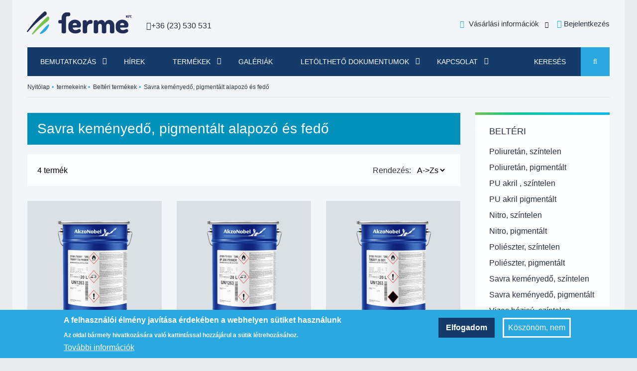

--- FILE ---
content_type: text/html; charset=UTF-8
request_url: http://ferme.hu/termekeink/Belt%C3%A9ri/Savra%20kem%C3%A9nyed%C5%91%2C%20pigment%C3%A1lt%20alapoz%C3%B3%20%C3%A9s%20fed%C5%91
body_size: 11034
content:
<!DOCTYPE html>
<html lang="hu" dir="ltr" prefix="content: http://purl.org/rss/1.0/modules/content/  dc: http://purl.org/dc/terms/  foaf: http://xmlns.com/foaf/0.1/  og: http://ogp.me/ns#  rdfs: http://www.w3.org/2000/01/rdf-schema#  schema: http://schema.org/  sioc: http://rdfs.org/sioc/ns#  sioct: http://rdfs.org/sioc/types#  skos: http://www.w3.org/2004/02/skos/core#  xsd: http://www.w3.org/2001/XMLSchema# ">
  <head>
    <meta charset="utf-8" />
<noscript><style>form.antibot * :not(.antibot-message) { display: none !important; }</style>
</noscript><script async src="/sites/default/files/google_analytics/gtag.js?t94t2k"></script>
<script>window.dataLayer = window.dataLayer || [];function gtag(){dataLayer.push(arguments)};gtag("js", new Date());gtag("set", "developer_id.dMDhkMT", true);gtag("config", "UA-158162874-1", {"groups":"default","anonymize_ip":true,"page_placeholder":"PLACEHOLDER_page_path"});</script>
<meta name="description" content="Megtekintheti a Ferme kft. által forgalmazott termékek választékát ." />
<link rel="canonical" href="http://ferme.hu/termekeink/Belt%C3%A9ri/Savra%20kem%C3%A9nyed%C5%91%2C%20pigment%C3%A1lt%20alapoz%C3%B3%20%C3%A9s%20fed%C5%91" />
<meta name="MobileOptimized" content="width" />
<meta name="HandheldFriendly" content="true" />
<meta name="viewport" content="width=device-width, initial-scale=1.0" />
<style>div#sliding-popup, div#sliding-popup .eu-cookie-withdraw-banner, .eu-cookie-withdraw-tab {background: #2aa9e1} div#sliding-popup.eu-cookie-withdraw-wrapper { background: transparent; } #sliding-popup h1, #sliding-popup h2, #sliding-popup h3, #sliding-popup p, #sliding-popup label, #sliding-popup div, .eu-cookie-compliance-more-button, .eu-cookie-compliance-secondary-button, .eu-cookie-withdraw-tab { color: #ffffff;} .eu-cookie-withdraw-tab { border-color: #ffffff;}</style>
<link rel="icon" href="/themes/custom/fermeshop/images/favicon.png" type="image/png" />
<script>window.a2a_config=window.a2a_config||{};a2a_config.callbacks=[];a2a_config.overlays=[];a2a_config.templates={};</script>

    <title>Termékeink | Ferme Kft.</title>
    <link rel="stylesheet" media="all" href="/sites/default/files/css/css_WUZCXDDY64gQF6bjDPd9kxF21-J2AFBThP0pVp0g-7c.css" />
<link rel="stylesheet" media="all" href="/sites/default/files/css/css_WROqvHvnjBNxJx0X9k4KqW_dk30uo4SYR0jWjt96Z94.css" />

    
  </head>
  <body class="path--termekeink body-sidebars-second alias--termekeink-Beltéri-Savra-keményedő-pigmentált-alapozó-és-fedő logged-out">
    <div id="skip">
      <a class="visually-hidden focusable skip-link" href="#content">
        Skip to content
      </a>
    </div>
    
      <div class="dialog-off-canvas-main-canvas" data-off-canvas-main-canvas>
    
<div class="page-standard" id="pg__c">

  <!-- ______________________ BRANDING _______________________ -->

  <header class="branding-container" id="branding">
    <div class="cog--mq mq-branding">
              <div id="branding-region">
            <div class="region region-branding">
    <div id="block-fermeshop-branding" class="site-branding block block-system block-system-branding-block">
  
    
  
          <a href="/" title="Ferme Kft" rel="home" class="logo">
        <img src="/themes/custom/fermeshop/images/ferme-logo.png" alt="Ferme Kft logo"/>
        <span class="branding-company-name" style="display: none;">Ferme Kft</span>
      </a>
    
          <div class="site-branding-phone-number">
        <a href="tel://+36 (23) 530 531">
	        <span class="fa fa-phone"></span>+36 (23) 530 531
        </a>
              </div>
    
</div>


<nav aria-labelledby="block-fermeshop-account-menu" id="block-fermeshop-account-menu" class="block block-menu navigation block-system-menublock menu--account">
      
  
        
              <ul class="menu">
          
        
                
        <li class="menu__item">

          <a href="/belepes/login" data-drupal-link-system-path="belepes/login">Bejelentkezés</a>
          
                  </li>
          </ul>
  


  
  
</nav>

<nav aria-labelledby="block-footerinfo-2" id="block-footerinfo-2" class="header-info-menu block block-menu navigation block-system-menublock menu--footer-third">
          
      <h2 id="block-footerinfo-2">Vásárlási információk</h2>
    
  
  
        
              <ul class="menu">
          
        
                
        <li class="menu__item">

          <a href="/sites/default/files/Ferme-ISO9001_hun.pdf" target="_blank">Tanusítványok</a>
          
                  </li>
      
        
                
        <li class="menu__item">

          <a href="/adatkezeles" title="Adatkezelési tudnivalóink" data-drupal-link-system-path="node/12">Adatkezelés</a>
          
                  </li>
      
        
                
        <li class="menu__item">

          <a href="/altalanos-szerzodesi-feltetelek" data-drupal-link-system-path="node/11">ÁSZF</a>
          
                  </li>
          </ul>
  


  
  
</nav>
  </div>

        </div>
          </div>
  </header>
  <!-- /branding -->

  <!-- ______________________ NAVIGATION _______________________ -->

  <header class="navigation-container" id="navigation">
    <div class="cog--mq mq-navigation">
              <div id="navigation-region">
            <div class="region region-navigation">
    

<nav aria-labelledby="block-fermeshop-mainnavigation" id="block-fermeshop-mainnavigation" class="block block-menu navigation block-system-menublock menu--main">
      
      <div class="hidden js-mobile-menu-trigger mobile-menu-trigger"><span class="menu-text">Menü</span><span class="fa fa-angle-down"></span></div>
  
        
              <ul class="menu">
          
        
                                  
        <li class="menu__item has-submenu">

          <a href="/bemutatkozas" title="Tudjon meg t0bbet cégünkről" data-drupal-link-system-path="node/10">Bemutatkozás</a>
                    <div class="submenu-grid-wrap">
             <div class="submenu-grid">
              <div class="submenu-normal">
                              <ul class="sub-menu">
          
        
                
        <li class="menu__item">

          <a href="/karrier" data-drupal-link-system-path="karrier">Karrier</a>
          
                  </li>
      
        
                
        <li class="menu__item">

          <a href="/szolgaltatasaink" data-drupal-link-system-path="node/32">Szolgáltatásaink</a>
          
                  </li>
      
        
                
        <li class="menu__item">

          <a href="/gyartok" title="Az általunk forgalmazott gyártókról" data-drupal-link-system-path="node/31">Gyártók</a>
          
                  </li>
      
        
                
        <li class="menu__item">

          <a href="/uj-mo-fejlesztesi-terv" data-drupal-link-system-path="node/34">Új M.O fejlesztési terv</a>
          
                  </li>
      
        
                
        <li class="menu__item">

          <a href="/palyazatok" data-drupal-link-system-path="node/43">Pályázatok</a>
          
                  </li>
          </ul>
  
              </div>
            </div>
          </div>
          
                  </li>
      
        
                
        <li class="menu__item">

          <a href="/hireink" data-drupal-link-system-path="hireink">Hírek</a>
          
                  </li>
      
        
                                  
        <li class="menu__item has-submenu">

          <a href="/termekeink" data-drupal-link-system-path="termekeink">Termékek</a>
          
                    <div class="submenu-grid-wrap">
             <div class="submenu-grid">
              <div class="submenu-categories">
                <div class="views-element-container"><div class="view view-category-menu view-id-category_menu view-display-id-block_nav js-view-dom-id-1242f468bc4ac4380a07341a4c6631c2725e1efca5e138108659b24f5c827a6c">
  
    
      
      <div class="view-content">
      


<div class="category-menu__group">

      <h3 class="category-menu__catname"><a href="/termekeink/K%C3%BClt%C3%A9ri">Kültéri</a></h3>
  
  <div class="category-menu__subcats">
                <div class="category-menu__subcats__item">
        <div class="category-menu__subcats__item">
    <h4>
      <a href="/termekeink/K%C3%BClt%C3%A9ri/Impregn%C3%A1l%C3%A1s"
        title="Impregnálás kategória termékei">
          Impregnálás
      </a>
    </h4>
</div>

      </div>
                <div class="category-menu__subcats__item">
        <div class="category-menu__subcats__item">
    <h4>
      <a href="/termekeink/K%C3%BClt%C3%A9ri/Alapoz%C3%B3"
        title="Alapozó kategória termékei">
          Alapozó
      </a>
    </h4>
</div>

      </div>
                <div class="category-menu__subcats__item">
        <div class="category-menu__subcats__item">
    <h4>
      <a href="/termekeink/K%C3%BClt%C3%A9ri/B%C3%BCt%C3%BC-%2C%20fuga%20v%C3%A9d%C5%91k%2C%20tapaszok"
        title="Bütü-, fuga védők, tapaszok kategória termékei">
          Bütü-, fuga védők, tapaszok
      </a>
    </h4>
</div>

      </div>
                <div class="category-menu__subcats__item">
        <div class="category-menu__subcats__item">
    <h4>
      <a href="/termekeink/K%C3%BClt%C3%A9ri/K%C3%B6ztes%20r%C3%A9teg"
        title="Köztes réteg kategória termékei">
          Köztes réteg
      </a>
    </h4>
</div>

      </div>
                <div class="category-menu__subcats__item">
        <div class="category-menu__subcats__item">
    <h4>
      <a href="/termekeink/K%C3%BClt%C3%A9ri/Fed%C5%91%20r%C3%A9teg"
        title="Fedő réteg kategória termékei">
          Fedő réteg
      </a>
    </h4>
</div>

      </div>
                <div class="category-menu__subcats__item">
        <div class="category-menu__subcats__item">
    <h4>
      <a href="/termekeink/K%C3%BClt%C3%A9ri/Be%C3%A9p%C3%ADt%C3%A9s"
        title="Beépítés kategória termékei">
          Beépítés
      </a>
    </h4>
</div>

      </div>
                <div class="category-menu__subcats__item">
        <div class="category-menu__subcats__item">
    <h4>
      <a href="/termekeink/K%C3%BClt%C3%A9ri/Olaj"
        title="Olaj kategória termékei">
          Olaj
      </a>
    </h4>
</div>

      </div>
                <div class="category-menu__subcats__item">
        <div class="category-menu__subcats__item">
    <h4>
      <a href="/termekeink/K%C3%BClt%C3%A9ri/%C3%81pol%C3%A1s"
        title="Ápolás kategória termékei">
          Ápolás
      </a>
    </h4>
</div>

      </div>
                <div class="category-menu__subcats__item">
        <div class="category-menu__subcats__item">
    <h4>
      <a href="/termekeink/K%C3%BClt%C3%A9ri/Tov%C3%A1bbi%20k%C3%BClt%C3%A9ri%20term%C3%A9kek"
        title="További kültéri termékek kategória termékei">
          További kültéri termékek
      </a>
    </h4>
</div>

      </div>
      </div>

    
</div>


<div class="category-menu__group">

      <h3 class="category-menu__catname"><a href="/termekeink/Belt%C3%A9ri">Beltéri</a></h3>
  
  <div class="category-menu__subcats">
                <div class="category-menu__subcats__item">
        <div class="category-menu__subcats__item">
    <h4>
      <a href="/termekeink/Belt%C3%A9ri/Poliuret%C3%A1n%2C%20sz%C3%ADntelen%20alapoz%C3%B3%20%C3%A9s%20fed%C5%91"
        title="Poliuretán, színtelen kategória termékei">
          Poliuretán, színtelen 
      </a>
    </h4>
</div>

      </div>
                <div class="category-menu__subcats__item">
        <div class="category-menu__subcats__item">
    <h4>
      <a href="/termekeink/Belt%C3%A9ri/Poliuret%C3%A1n%2C%20pigment%C3%A1lt%20alapoz%C3%B3%20%C3%A9s%20fed%C5%91"
        title="Poliuretán, pigmentált kategória termékei">
          Poliuretán, pigmentált 
      </a>
    </h4>
</div>

      </div>
                <div class="category-menu__subcats__item">
        <div class="category-menu__subcats__item">
    <h4>
      <a href="/termekeink/Belt%C3%A9ri/PU%20akril%20%2C%20sz%C3%ADntelen%20alapoz%C3%B3%20%C3%A9s%20fed%C5%91"
        title="PU akril , színtelen kategória termékei">
          PU akril , színtelen 
      </a>
    </h4>
</div>

      </div>
                <div class="category-menu__subcats__item">
        <div class="category-menu__subcats__item">
    <h4>
      <a href="/termekeink/Belt%C3%A9ri/PU%20akril%20pigment%C3%A1lt%20alapoz%C3%B3%20%C3%A9s%20fed%C5%91"
        title="PU akril pigmentált kategória termékei">
          PU akril pigmentált 
      </a>
    </h4>
</div>

      </div>
                <div class="category-menu__subcats__item">
        <div class="category-menu__subcats__item">
    <h4>
      <a href="/termekeink/Belt%C3%A9ri/Nitro%2C%20sz%C3%ADntelen%20alapoz%C3%B3%20%C3%A9s%20fed%C5%91"
        title="Nitro, színtelen kategória termékei">
          Nitro, színtelen 
      </a>
    </h4>
</div>

      </div>
                <div class="category-menu__subcats__item">
        <div class="category-menu__subcats__item">
    <h4>
      <a href="/termekeink/Belt%C3%A9ri/Nitro%2C%20pigment%C3%A1lt%20alapoz%C3%B3"
        title="Nitro, pigmentált kategória termékei">
          Nitro, pigmentált 
      </a>
    </h4>
</div>

      </div>
                <div class="category-menu__subcats__item">
        <div class="category-menu__subcats__item">
    <h4>
      <a href="/termekeink/Belt%C3%A9ri/Poli%C3%A9szter%2C%20sz%C3%ADntelen%20alapoz%C3%B3"
        title="Poliészter, színtelen kategória termékei">
          Poliészter, színtelen 
      </a>
    </h4>
</div>

      </div>
                <div class="category-menu__subcats__item">
        <div class="category-menu__subcats__item">
    <h4>
      <a href="/termekeink/Belt%C3%A9ri/Poli%C3%A9szter%2C%20pigment%C3%A1lt%20alapoz%C3%B3"
        title="Poliészter, pigmentált kategória termékei">
          Poliészter, pigmentált 
      </a>
    </h4>
</div>

      </div>
                <div class="category-menu__subcats__item">
        <div class="category-menu__subcats__item">
    <h4>
      <a href="/termekeink/Belt%C3%A9ri/Savra%20kem%C3%A9nyed%C5%91%2C%20sz%C3%ADntelen%20alapoz%C3%B3%20%C3%A9s%20fed%C5%91"
        title="Savra keményedő, színtelen kategória termékei">
          Savra keményedő, színtelen 
      </a>
    </h4>
</div>

      </div>
                <div class="category-menu__subcats__item">
        <div class="category-menu__subcats__item">
    <h4>
      <a href="/termekeink/Belt%C3%A9ri/Savra%20kem%C3%A9nyed%C5%91%2C%20pigment%C3%A1lt%20alapoz%C3%B3%20%C3%A9s%20fed%C5%91"
        title="Savra keményedő, pigmentált kategória termékei">
          Savra keményedő, pigmentált 
      </a>
    </h4>
</div>

      </div>
                <div class="category-menu__subcats__item">
        <div class="category-menu__subcats__item">
    <h4>
      <a href="/termekeink/Belt%C3%A9ri/Vizes%20b%C3%A1zis%C3%BA%2C%20sz%C3%ADntelen%20alapoz%C3%B3%20%C3%A9s%20fed%C5%91"
        title="Vizes bázisú, színtelen kategória termékei">
          Vizes bázisú, színtelen 
      </a>
    </h4>
</div>

      </div>
                <div class="category-menu__subcats__item">
        <div class="category-menu__subcats__item">
    <h4>
      <a href="/termekeink/Belt%C3%A9ri/Vizes%20b%C3%A1zis%C3%BA%2C%20pigment%C3%A1lt%20alapoz%C3%B3%20%C3%A9s%20fed%C5%91"
        title="Vizes bázisú, pigmentált kategória termékei">
          Vizes bázisú, pigmentált 
      </a>
    </h4>
</div>

      </div>
                <div class="category-menu__subcats__item">
        <div class="category-menu__subcats__item">
    <h4>
      <a href="/termekeink/Belt%C3%A9ri/Olaj%20%C3%A9s%20viasz"
        title="Olaj és viasz kategória termékei">
          Olaj és viasz
      </a>
    </h4>
</div>

      </div>
                <div class="category-menu__subcats__item">
        <div class="category-menu__subcats__item">
    <h4>
      <a href="/termekeink/Belt%C3%A9ri/Edz%C5%91k%20%C3%A9s%20higit%C3%B3k"
        title="Edzők és higitók kategória termékei">
          Edzők és higitók
      </a>
    </h4>
</div>

      </div>
      </div>

    
</div>


<div class="category-menu__group">

      <h3 class="category-menu__catname"><a href="/termekeink/Kieg%C3%A9sz%C3%ADt%C5%91k">Kiegészítők</a></h3>
  
  <div class="category-menu__subcats">
                <div class="category-menu__subcats__item">
        <div class="category-menu__subcats__item">
    <h4>
      <a href="/termekeink/Kieg%C3%A9sz%C3%ADt%C5%91k/Sz%C3%B3r%C3%B3pisztolyok"
        title="Szórópisztolyok kategória termékei">
          Szórópisztolyok
      </a>
    </h4>
</div>

      </div>
                <div class="category-menu__subcats__item">
        <div class="category-menu__subcats__item">
    <h4>
      <a href="/termekeink/Kieg%C3%A9sz%C3%ADt%C5%91k/P%C3%A1ckatal%C3%B3gusok"
        title="Páckatalógusok kategória termékei">
          Páckatalógusok
      </a>
    </h4>
</div>

      </div>
                <div class="category-menu__subcats__item">
        <div class="category-menu__subcats__item">
    <h4>
      <a href="/termekeink/Kieg%C3%A9sz%C3%ADt%C5%91k/Graco%20sz%C3%B3r%C3%B3%20berendez%C3%A9sek"
        title="Graco szóró berendezések kategória termékei">
          Graco szóró berendezések
      </a>
    </h4>
</div>

      </div>
                <div class="category-menu__subcats__item">
        <div class="category-menu__subcats__item">
    <h4>
      <a href="/termekeink/Kieg%C3%A9sz%C3%ADt%C5%91k/V%C3%A9d%C5%91felszerel%C3%A9sek"
        title="Védőfelszerelések kategória termékei">
          Védőfelszerelések
      </a>
    </h4>
</div>

      </div>
                <div class="category-menu__subcats__item">
        <div class="category-menu__subcats__item">
    <h4>
      <a href="/termekeink/Kieg%C3%A9sz%C3%ADt%C5%91k/Csiszol%C3%B3%20anyagok"
        title="Csiszoló anyagok kategória termékei">
          Csiszoló anyagok
      </a>
    </h4>
</div>

      </div>
                <div class="category-menu__subcats__item">
        <div class="category-menu__subcats__item">
    <h4>
      <a href="/termekeink/Kieg%C3%A9sz%C3%ADt%C5%91k/Sz%C5%B1r%C5%91k%20%C3%A9s%20m%C3%A9r%C5%91ed%C3%A9nyek"
        title="Szűrők és mérőedények kategória termékei">
          Szűrők és mérőedények
      </a>
    </h4>
</div>

      </div>
      </div>

        <h3 class="category-menu__sale_link"><a href="/akcios-termekeink">Akciós termékeink</a></h3>
  
</div>
    </div>
  
          </div>
</div>

              </div>
              <div class="submenu-banner">
                
            <div class="field field--name-body field--type-text-with-summary field--label-hidden field__item"><p><a class="header_banner__link" href="/termekek/belteri-packatalogus"><img alt="Beltéri páckatalógusunk" class="header_banner__image" data-entity-type="file" src="/sites/default/files/inline-images/pk_menu_kep.jpg" />Beltéri páckatalógus</a></p>
</div>
      
              </div>
            </div>
          </div>
                  </li>
      
        
                
        <li class="menu__item">

          <a href="/galeriak" data-drupal-link-system-path="galeriak">Galériák</a>
          
                  </li>
      
        
                                  
        <li class="menu__item has-submenu">

          <a href="/minosegpolitikank" class="aligned-submenu" data-drupal-link-system-path="node/48">Letölthető dokumentumok</a>
                    <div class="submenu-grid-wrap">
             <div class="submenu-grid">
              <div class="submenu-normal">
                              <ul class="sub-menu">
          
        
                
        <li class="menu__item">

          <a href="/katalogusok" data-drupal-link-system-path="katalogusok">Színminták, szabványok, katalógusok</a>
          
                  </li>
      
        
                
        <li class="menu__item">

          <a href="/sites/default/files/katal%C3%B3gusok/Ferme_ISO_0.pdf" target="_blank">Ferme Kft ISO tanusítvány</a>
          
                  </li>
      
        
                
        <li class="menu__item">

          <a href="/sites/default/files/2020-01/Certificate_ISO_9001_2015_Lloyd_s.pdf" target="_blank">Akzo ISO tanusítvány</a>
          
                  </li>
      
        
                
        <li class="menu__item">

          <a href="/minosegpolitikank" data-drupal-link-system-path="node/48">Minőségpolitikánk</a>
          
                  </li>
          </ul>
  
              </div>
            </div>
          </div>
          
                  </li>
      
        
                                  
        <li class="menu__item has-submenu">

          <a href="/kapcsolat" class="aligned-submenu" title="Cím, térkép, telefonszámok" data-drupal-link-system-path="node/25">Kapcsolat</a>
                    <div class="submenu-grid-wrap">
             <div class="submenu-grid">
              <div class="submenu-normal">
                              <ul class="sub-menu">
          
        
                
        <li class="menu__item">

          <a href="/boltjaink" title="Boltjaink és viszonteladóink elérhetőségei" data-drupal-link-system-path="boltjaink">Boltjaink</a>
          
                  </li>
      
        
                
        <li class="menu__item">

          <a href="/kapcsolat" title="Cím, térkép, telefonszámok" data-drupal-link-system-path="node/25">Kapcsolat</a>
          
                  </li>
      
        
                
        <li class="menu__item">

          <a href="https://www.facebook.com/www.ferme.hu/" target="_blank" rel="noopener" title="Kövess minket a közösségi médiában">Facebook</a>
          
                  </li>
          </ul>
  
              </div>
            </div>
          </div>
          
                  </li>
          </ul>
  


  
      <div class="hidden js-search-trigger menu-search-icon"><span class="menu-search-icon__text">Keresés</span></div>
  
</nav><div class="views-exposed-form bef-exposed-form navigation-search-block block block-views block-views-exposed-filter-blockall-content-search-page-1" data-drupal-selector="views-exposed-form-all-content-search-page-1" id="block-felfedetturlapall-content-searchpage-1">
  
    
      <form action="/mindenkereso" method="get" id="views-exposed-form-all-content-search-page-1" accept-charset="UTF-8">
  <div class="form--inline clearfix">
  <div class="js-form-item form-item js-form-type-textfield form-type-textfield js-form-item-search-api-fulltext-allcontent form-item-search-api-fulltext-allcontent">
      <label for="edit-search-api-fulltext-allcontent">Keresés</label>
        <input data-drupal-selector="edit-search-api-fulltext-allcontent" type="text" id="edit-search-api-fulltext-allcontent" name="search_api_fulltext_allcontent" value="" size="30" maxlength="128" placeholder="Itt kereshet" class="form-text" />

        </div>
<div data-drupal-selector="edit-actions" class="form-actions js-form-wrapper form-wrapper" id="edit-actions--2"><input data-drupal-selector="edit-submit-all-content-search" type="submit" id="edit-submit-all-content-search" value="Keresés" class="button js-form-submit form-submit" />
</div>

</div>

</form>

  </div>

  </div>

        </div>
          </div>
  </header>
  <!-- /navigation -->

  <!-- ______________________ Pre content _______________________ -->
      <div class="clearfix pre-content" id="pre-content">
      <div class="cog--mq mq-precontent">
          <div class="region region-pre-content">
    <div id="block-fermeshop-breadcrumbs" class="block block-system block-system-breadcrumb-block">
  
    
        <nav class="breadcrumb" role="navigation" aria-labelledby="system-breadcrumb">
    <h2 id="system-breadcrumb" class="visually-hidden">Morzsa</h2>
    <ol>
          <li>
                  <a href="/">Nyitólap</a>
              </li>
          <li>
                  <a href="/termekeink">termekeink</a>
              </li>
          <li>
                  <a href="/termekeink/Belt%C3%A9ri">Beltéri termékek</a>
              </li>
          <li>
                  Savra keményedő, pigmentált alapozó és fedő
              </li>
        </ol>
  </nav>

  </div>

  </div>

      </div>
    </div>
  
  <!-- ______________________ MAIN _______________________ -->

  <div class="clearfix main-container" id="main">
    <div class="cog--mq mq-main">

            <!-- /sidebar-first -->

      <section class="content-section" id="content">

        
        <div class="content-area" id="content-area">
            <div class="region region-content">
    <div data-drupal-messages-fallback class="hidden"></div>
<div id="block-fermeshop-page-title" class="block block-core block-page-title-block">
  
    
      
  <h1 class="blue-color has-color">Savra keményedő, pigmentált alapozó és fedő</h1>


  </div>
<div class="views-exposed-form bef-exposed-form block block-views block-views-exposed-filter-blockkereso-product-sorting-block" data-bef-auto-submit-full-form="" data-bef-auto-submit="" data-bef-auto-submit-delay="500" data-drupal-selector="views-exposed-form-kereso-product-sorting-block" id="block-exposedformkeresoproduct-sorting-block">
  
    
      <form action="/termekeink" method="get" id="views-exposed-form-kereso-product-sorting-block" accept-charset="UTF-8">
  <div class="form--inline clearfix exposed-sort-orders">
  <p class="product-count">4 termék</p>
  <div class="js-form-item form-item js-form-type-select form-type-select js-form-item-sort-bef-combine form-item-sort-bef-combine">
      <label for="edit-sort-bef-combine--3">Rendezés:</label>
        <select data-drupal-selector="edit-sort-bef-combine" id="edit-sort-bef-combine--3" name="sort_bef_combine" class="form-select"><option value="title_ASC" selected="selected">A-&gt;Zs</option><option value="title_DESC">Zs-&gt;A</option></select>
        </div>
<div data-drupal-selector="edit-actions" class="form-actions js-form-wrapper form-wrapper" id="edit-actions--4"><input data-bef-auto-submit-click="" class="js-hide button js-form-submit form-submit" data-drupal-selector="edit-submit-kereso-3" type="submit" id="edit-submit-kereso--3" value="Kereséss" />
</div>

</div>

</form>

  </div>
<div id="block-fermeshop-content" class="block block-system block-system-main-block">
  
    
      <div class="views-element-container"><div class="view view-kereso view-id-kereso view-display-id-product_sorting_block js-view-dom-id-1750d934c0018e47ad6d606222b1c514f33045c5c6b9c36d4e357cdc3352c586">
  
    
      
      <div class="view-content">
      <div>
  
  <ul class="product-grid">

          <li class="product-gird__item">



<article  class="product-teaser">

  
  <div class="product__image">
        <a href="/termekek/duracidcolor-dc-p330">                                                                                                                                                                    <img src="/sites/default/files/styles/product_teaser_desktop_190x190/public/product/2020-05/2100-750001-20L.png?itok=UCPKvIfc" alt="DuracidColor DC-P370 termékkép" typeof="Image" />  </a>
  </div>

  <a href="http://ferme.hu/termekek/duracidcolor-dc-p330" class="product__data with--link">

    <div class="product__name">
        DuracidColor DC-P330
    </div>

    <div class="product__description">
        <p>Oldőszeres, átlátszatlan 2K fedőréteg<br />(szállítás:  3 hét)</p>
    </div>
  </a>

    </article>

</li>
          <li class="product-gird__item">



<article  class="product-teaser">

  
  <div class="product__image">
        <a href="/termekek/duracidcolor-dc-p370">                                                                                                                                                                    <img src="/sites/default/files/styles/product_teaser_desktop_190x190/public/product/2020-05/2100-751001-20L.png?itok=H71tjNzZ" alt="DuracidColor DC-P370 termékkép" typeof="Image" />  </a>
  </div>

  <a href="http://ferme.hu/termekek/duracidcolor-dc-p370" class="product__data with--link">

    <div class="product__name">
        DuracidColor DC-P370
    </div>

    <div class="product__description">
        <p>Oldőszeres, átlátszatlan 2K alapozó<br />(szállítás:  3 hét)</p>
    </div>
  </a>

    </article>

</li>
          <li class="product-gird__item">



<article  class="product-teaser">

  
  <div class="product__image">
        <a href="/termekek/duracidcolor-dc-t430">                                                                                                                                                                    <img src="/sites/default/files/styles/product_teaser_desktop_190x190/public/product/2020-05/2150-761301-20L.png?itok=BQ9iQcJS" alt="DuracidColor DC-T430 termékkép" typeof="Image" />  </a>
  </div>

  <a href="http://ferme.hu/termekek/duracidcolor-dc-t430" class="product__data with--link">

    <div class="product__name">
        DuracidColor DC-T430
    </div>

    <div class="product__description">
        <p>Oldőszeres, átlátszatlan 2K fedőréteg<br />(szállítás:  3 hét)</p>
    </div>
  </a>

    </article>

</li>
          <li class="product-gird__item">



<article  class="product-teaser">

  
  <div class="product__image">
        <a href="/termekek/duracidcolor-dc-t431-90">                                                                                                                                                                    <img src="/sites/default/files/styles/product_teaser_desktop_190x190/public/product/2020-05/2150-772901-20L.png?itok=IVEDz4Fc" alt="DuracidColor DC-T431-90 termékkép" typeof="Image" />  </a>
  </div>

  <a href="http://ferme.hu/termekek/duracidcolor-dc-t431-90" class="product__data with--link">

    <div class="product__name">
        DuracidColor DC-T431-90
    </div>

    <div class="product__description">
        <p>Oldőszeres, átlátszatlan 2K fedőréteg<br />(szállítás:  3 hét)</p>
    </div>
  </a>

    </article>

</li>
    
  </ul>

</div>

    </div>
  
      
          </div>
</div>

  </div>

  </div>

        </div>

      </section>
      <!-- /content-inner /content -->

              <aside class="sidebar-second sidebars" id="sidebar-second">
            <div class="region region-sidebar-second">
    <div class="views-element-container sidebar-category-filter block block-views block-views-blockcategory-menu-block-1" id="block-views-block-category-menu-block-1">
  
    
      <div><div class="view view-category-menu view-id-category_menu view-display-id-block_1 js-view-dom-id-b6a84199cc778abcb2bded81a4fcfb44a817105f8a5b4e0ffa383c1f77270943">
  
    
      
      <div class="view-content">
      


<div class="category-menu__group">

      <h3 class="category-menu__catname"><a href="/termekeink/Belt%C3%A9ri">Beltéri</a></h3>
  
  <div class="category-menu__subcats">
                <div class="category-menu__subcats__item">
        <div class="category-menu__subcats__item">
    <h4>
      <a href="/termekeink/Belt%C3%A9ri/Poliuret%C3%A1n%2C%20sz%C3%ADntelen%20alapoz%C3%B3%20%C3%A9s%20fed%C5%91"
        title="Poliuretán, színtelen kategória termékei">
          Poliuretán, színtelen 
      </a>
    </h4>
</div>

      </div>
                <div class="category-menu__subcats__item">
        <div class="category-menu__subcats__item">
    <h4>
      <a href="/termekeink/Belt%C3%A9ri/Poliuret%C3%A1n%2C%20pigment%C3%A1lt%20alapoz%C3%B3%20%C3%A9s%20fed%C5%91"
        title="Poliuretán, pigmentált kategória termékei">
          Poliuretán, pigmentált 
      </a>
    </h4>
</div>

      </div>
                <div class="category-menu__subcats__item">
        <div class="category-menu__subcats__item">
    <h4>
      <a href="/termekeink/Belt%C3%A9ri/PU%20akril%20%2C%20sz%C3%ADntelen%20alapoz%C3%B3%20%C3%A9s%20fed%C5%91"
        title="PU akril , színtelen kategória termékei">
          PU akril , színtelen 
      </a>
    </h4>
</div>

      </div>
                <div class="category-menu__subcats__item">
        <div class="category-menu__subcats__item">
    <h4>
      <a href="/termekeink/Belt%C3%A9ri/PU%20akril%20pigment%C3%A1lt%20alapoz%C3%B3%20%C3%A9s%20fed%C5%91"
        title="PU akril pigmentált kategória termékei">
          PU akril pigmentált 
      </a>
    </h4>
</div>

      </div>
                <div class="category-menu__subcats__item">
        <div class="category-menu__subcats__item">
    <h4>
      <a href="/termekeink/Belt%C3%A9ri/Nitro%2C%20sz%C3%ADntelen%20alapoz%C3%B3%20%C3%A9s%20fed%C5%91"
        title="Nitro, színtelen kategória termékei">
          Nitro, színtelen 
      </a>
    </h4>
</div>

      </div>
                <div class="category-menu__subcats__item">
        <div class="category-menu__subcats__item">
    <h4>
      <a href="/termekeink/Belt%C3%A9ri/Nitro%2C%20pigment%C3%A1lt%20alapoz%C3%B3"
        title="Nitro, pigmentált kategória termékei">
          Nitro, pigmentált 
      </a>
    </h4>
</div>

      </div>
                <div class="category-menu__subcats__item">
        <div class="category-menu__subcats__item">
    <h4>
      <a href="/termekeink/Belt%C3%A9ri/Poli%C3%A9szter%2C%20sz%C3%ADntelen%20alapoz%C3%B3"
        title="Poliészter, színtelen kategória termékei">
          Poliészter, színtelen 
      </a>
    </h4>
</div>

      </div>
                <div class="category-menu__subcats__item">
        <div class="category-menu__subcats__item">
    <h4>
      <a href="/termekeink/Belt%C3%A9ri/Poli%C3%A9szter%2C%20pigment%C3%A1lt%20alapoz%C3%B3"
        title="Poliészter, pigmentált kategória termékei">
          Poliészter, pigmentált 
      </a>
    </h4>
</div>

      </div>
                <div class="category-menu__subcats__item">
        <div class="category-menu__subcats__item">
    <h4>
      <a href="/termekeink/Belt%C3%A9ri/Savra%20kem%C3%A9nyed%C5%91%2C%20sz%C3%ADntelen%20alapoz%C3%B3%20%C3%A9s%20fed%C5%91"
        title="Savra keményedő, színtelen kategória termékei">
          Savra keményedő, színtelen 
      </a>
    </h4>
</div>

      </div>
                <div class="category-menu__subcats__item">
        <div class="category-menu__subcats__item">
    <h4>
      <a href="/termekeink/Belt%C3%A9ri/Savra%20kem%C3%A9nyed%C5%91%2C%20pigment%C3%A1lt%20alapoz%C3%B3%20%C3%A9s%20fed%C5%91"
        title="Savra keményedő, pigmentált kategória termékei">
          Savra keményedő, pigmentált 
      </a>
    </h4>
</div>

      </div>
                <div class="category-menu__subcats__item">
        <div class="category-menu__subcats__item">
    <h4>
      <a href="/termekeink/Belt%C3%A9ri/Vizes%20b%C3%A1zis%C3%BA%2C%20sz%C3%ADntelen%20alapoz%C3%B3%20%C3%A9s%20fed%C5%91"
        title="Vizes bázisú, színtelen kategória termékei">
          Vizes bázisú, színtelen 
      </a>
    </h4>
</div>

      </div>
                <div class="category-menu__subcats__item">
        <div class="category-menu__subcats__item">
    <h4>
      <a href="/termekeink/Belt%C3%A9ri/Vizes%20b%C3%A1zis%C3%BA%2C%20pigment%C3%A1lt%20alapoz%C3%B3%20%C3%A9s%20fed%C5%91"
        title="Vizes bázisú, pigmentált kategória termékei">
          Vizes bázisú, pigmentált 
      </a>
    </h4>
</div>

      </div>
                <div class="category-menu__subcats__item">
        <div class="category-menu__subcats__item">
    <h4>
      <a href="/termekeink/Belt%C3%A9ri/Olaj%20%C3%A9s%20viasz"
        title="Olaj és viasz kategória termékei">
          Olaj és viasz
      </a>
    </h4>
</div>

      </div>
                <div class="category-menu__subcats__item">
        <div class="category-menu__subcats__item">
    <h4>
      <a href="/termekeink/Belt%C3%A9ri/Edz%C5%91k%20%C3%A9s%20higit%C3%B3k"
        title="Edzők és higitók kategória termékei">
          Edzők és higitók
      </a>
    </h4>
</div>

      </div>
      </div>

    
</div>
    </div>
  
          </div>
</div>

  </div>
<div class="facet-inactive sidebar-facet hidden block-facet--checkbox block block-facets block-facet-blockgyarto" id="block-gyarto">
  
      <h2>Gyártó</h2>
    
      <div data-drupal-facet-id="gyarto" class="facet-empty facet-hidden"><div class="facets-widget-checkbox">
      
</div>
</div>

  </div>
<div class="facet-inactive sidebar-facet hidden block-facet--checkbox block block-facets block-facet-blockhigito" id="block-higito">
  
      <h2>Higító</h2>
    
      <div data-drupal-facet-id="higito" class="facet-empty facet-hidden"><div class="facets-widget-checkbox">
      
</div>
</div>

  </div>
<div class="facet-inactive sidebar-facet block-facet--checkbox block block-facets block-facet-blockszinezheto" id="block-szinezheto">
  
      <h2>Színezhető</h2>
    
      <div class="facets-widget-checkbox">
      <ul data-drupal-facet-id="szinezheto" data-drupal-facet-alias="szinezheto" class="facet-inactive js-facets-checkbox-links item-list__checkbox"><li class="facet-item"><a href="/termekeink/Belt%C3%A9ri/Savra%20kem%C3%A9nyed%C5%91%2C%20pigment%C3%A1lt%20alapoz%C3%B3%20%C3%A9s%20fed%C5%91?f%5B0%5D=szinezheto%3A1" rel="nofollow" data-drupal-facet-item-id="szinezheto-1" data-drupal-facet-item-value="1" data-drupal-facet-item-count="4"><span class="facet-item__value">Igen</span>
  <span class="facet-item__count">(4)</span>
</a></li></ul>
</div>

  </div>
<div class="facet-inactive hidden block-facet--checkbox block block-facets block-facet-blockalkalmazhatosag" id="block-alkalmazhatosag">
  
      <h2>Alkalmazhatóság</h2>
    
      <div data-drupal-facet-id="alkalmazhatosag" class="facet-empty facet-hidden"><div class="facets-widget-checkbox">
      
</div>
</div>

  </div>
<div class="facet-inactive sidebar-facet hidden block-facet--checkbox block block-facets block-facet-blockkotoanyag-tipusa" id="block-kotoanyagtipusa">
  
      <h2>Kötőanyag típusa</h2>
    
      <div data-drupal-facet-id="kotoanyag_tipusa" class="facet-empty facet-hidden"><div class="facets-widget-checkbox">
      
</div>
</div>

  </div>
<div class="facet-inactive sidebar-facet block-facet--checkbox block block-facets block-facet-blockoldoszer-tipusa" id="block-oldoszertipusa">
  
      <h2>Oldószer típusa</h2>
    
      <div data-drupal-facet-id="oldoszer_tipusa" class="facet-empty"><div class="facets-widget-checkbox">
      
</div>
</div>

  </div>

  </div>

        </aside>
            <!-- /sidebar-first -->

    </div>
    <!-- /cog--mq -->
  </div>
  <!-- /main -->

  <!-- ______________________ Post content _______________________ -->

  
  <!-- ______________________ FOOTER _______________________ -->

      <footer class="footer-container" id="footer">
      <div class="cog--mq mq-footer">
          <div class="region region-footer">
    <div id="block-frontpageeufooterline" class="block block-block-content block-block-content12854545-519d-48a2-b633-426ff58df04c">
  
    
      
            <div class="field field--name-body field--type-text-with-summary field--label-hidden field__item"><p class="szechenyi-stripe"><a href="/palyazatok" style="color:black">Cégünk Európai Uniós támogatásban részesült. Projekt: a Ferme Kft. technológia fejleszése. A projekt az Európai Unió támogatásával, az Európai Regionális Fejlesztési Alap társfinanszírozásával valósult meg.</a></p>
</div>
      
  </div>
<div id="block-koronapopupblock" class="korona-popup-block huge block--bundle-popup-block block block-block-content block-block-contentb7fd91a3-008d-4466-91ab-32eb28ac8d3c" data-bundle-class="popup-block">
  
    
      
            <div class="field field--name-field-popup-block-title field--type-string field--label-hidden field__item">Tisztelt Partnerünk!</div>
      
            <div class="field field--name-body field--type-text-with-summary field--label-hidden field__item"><p>Szeretnénk Önöket tájékoztatni, hogy a Ferme Kft-nél a <u>rendelés leadása és feldolgozása továbbra is működik</u>. Amíg az állami szabályozás engedi mi teljesítjük az Önök megrendeléseit.</p></div>
      
            <div class="field field--name-field-popup-block-link field--type-link field--label-hidden field__item"><a href="/node/49">További részletek</a></div>
      
  </div>

  </div>


        <div class="footer-menu-container">
            <div class="region region-footer-menus">
    

<nav aria-labelledby="block-fermeshop-lablec" id="block-fermeshop-lablec" class="block block-menu navigation block-system-menublock menu--footer">
          
      <h2 id="block-fermeshop-lablec">Termékek</h2>
    
  
  
        
              <ul class="menu">
          
        
                
        <li class="menu__item">

          <a href="/akcios-termekeink" data-drupal-link-system-path="akcios-termekeink">Akciók</a>
          
                  </li>
      
        
                
        <li class="menu__item">

          <a href="/termekeink/K%C3%BClt%C3%A9ri" title="Kültéren alkalmazható termékeink" data-drupal-link-system-path="termekeink/Kültéri">Kültéri termékek</a>
          
                  </li>
      
        
                
        <li class="menu__item">

          <a href="/termekeink/Belt%C3%A9ri" data-drupal-link-system-path="termekeink/Beltéri">Beltéri termékek</a>
          
                  </li>
      
        
                
        <li class="menu__item">

          <a href="/termekeink/Kieg%C3%A9sz%C3%ADt%C5%91k" data-drupal-link-system-path="termekeink/Kiegészítők">Kiegészítők</a>
          
                  </li>
          </ul>
  


  
  
</nav>

<nav aria-labelledby="block-footerinfo" id="block-footerinfo" class="block block-menu navigation block-system-menublock menu--footer-third">
          
      <h2 id="block-footerinfo">Infók</h2>
    
  
  
        
              <ul class="menu">
          
        
                
        <li class="menu__item">

          <a href="/sites/default/files/Ferme-ISO9001_hun.pdf" target="_blank">Tanusítványok</a>
          
                  </li>
      
        
                
        <li class="menu__item">

          <a href="/adatkezeles" title="Adatkezelési tudnivalóink" data-drupal-link-system-path="node/12">Adatkezelés</a>
          
                  </li>
      
        
                
        <li class="menu__item">

          <a href="/altalanos-szerzodesi-feltetelek" data-drupal-link-system-path="node/11">ÁSZF</a>
          
                  </li>
          </ul>
  


  
  
</nav>

<nav aria-labelledby="block-footerkapcsolat" id="block-footerkapcsolat" class="block block-menu navigation block-system-menublock menu--footer---kapcsolat">
          
      <h2 id="block-footerkapcsolat">Kapcsolat</h2>
    
  
  
        
              <ul class="menu">
          
        
                
        <li class="menu__item">

          <a href="/boltjaink" title="Viszonteladóink a térképen" data-drupal-link-system-path="boltjaink">Boltjaink</a>
          
                  </li>
      
        
                
        <li class="menu__item">

          <a href="/kapcsolat" title="Kapcsolat, cím, telefonszám" data-drupal-link-system-path="node/25">Elérhetőségek</a>
          
                  </li>
      
        
                
        <li class="menu__item">

          <a href="https://www.facebook.com/www.ferme.hu/" target="_blank" rel="noopener" title="Facebook oldalunk">Facebook</a>
          
                  </li>
          </ul>
  


  
  
</nav>

<nav aria-labelledby="block-footerrolunk" id="block-footerrolunk" class="block block-menu navigation block-system-menublock menu--footer-second">
          
      <h2 id="block-footerrolunk">Rólunk</h2>
    
  
  
        
              <ul class="menu">
          
        
                
        <li class="menu__item">

          <a href="/bemutatkozas" title="Minden amit cégünkről tudni érdemes" data-drupal-link-system-path="node/10">Bemutatkozás</a>
          
                  </li>
      
        
                
        <li class="menu__item">

          <a href="/karrier" title="Állás ajánlataink" data-drupal-link-system-path="karrier">Karrier</a>
          
                  </li>
      
        
                
        <li class="menu__item">

          <a href="/palyazatok" title="Megnyert pályázataink" data-drupal-link-system-path="node/43">Pályázatok</a>
          
                  </li>
      
        
                
        <li class="menu__item">

          <a href="/hireink" data-drupal-link-system-path="hireink">Hírek</a>
          
                  </li>
      
        
                
        <li class="menu__item">

          <a href="/galeriak" data-drupal-link-system-path="galeriak">Galéria</a>
          
                  </li>
          </ul>
  


  
  
</nav><div id="block-webform" class="block block-webform block-webform-block">
  
      <h2>Iratkozzon fel hírlevelünkre</h2>
    
      <span id="webform-submission-newsletter-subscribtion-form-ajax-content"></span><div id="webform-submission-newsletter-subscribtion-form-ajax" class="webform-ajax-form-wrapper" data-effect="fade" data-progress-type="fullscreen"><form class="webform-submission-form webform-submission-add-form webform-submission-newsletter-subscribtion-form webform-submission-newsletter-subscribtion-add-form js-webform-submit-once js-webform-details-toggle webform-details-toggle antibot" data-drupal-selector="webform-submission-newsletter-subscribtion-add-form" data-action="/termekeink/Belt%C3%A9ri/Savra%20kem%C3%A9nyed%C5%91%2C%20pigment%C3%A1lt%20alapoz%C3%B3%20%C3%A9s%20fed%C5%91" action="/antibot" method="post" id="webform-submission-newsletter-subscribtion-add-form" accept-charset="UTF-8">
  
  <noscript>
  <div class="antibot-no-js antibot-message antibot-message-warning">You must have JavaScript enabled to use this form.</div>
</noscript>
<div class="js-form-item form-item js-form-type-email form-type-email js-form-item-e-mail form-item-e-mail">
      <label for="edit-e-mail" class="js-form-required form-required">E-mail</label>
        <input data-webform-required-error="Az e-mail mező kitöltése kötelező" data-drupal-selector="edit-e-mail" type="email" id="edit-e-mail" name="e_mail" value="" size="60" maxlength="254" placeholder="Adja meg e-mail címét" class="form-email required" required="required" aria-required="true" />

        </div>
<div data-webform-terms-of-service-type="modal" class="form-type-webform-terms-of-service js-form-type-webform-terms-of-service js-form-item form-item js-form-type-checkbox form-type-checkbox js-form-item-terms-of-service form-item-terms-of-service">
        <input data-webform-required-error="Kérjük olvassa el és fogadja el az adatvédelmi nyilatkozatot" data-drupal-selector="edit-terms-of-service" type="checkbox" id="edit-terms-of-service" name="terms_of_service" value class="form-checkbox required" required="required" aria-required="true" />

        <label for="edit-terms-of-service" class="option js-form-required form-required">Elolvastam és elfogadom az adatvédelmi nyilatkozatot</label>
          <div class="description">
      <div id="edit-terms-of-service--description" class="webform-element-description"><div id="webform-terms-of-service-terms_of_service--description" class="webform-terms-of-service-details js-hide"><div class="webform-terms-of-service-details--title">Adatvédelmi nyilatkozat</div>
<div class="webform-terms-of-service-details--content">Adatv&eacute;delmi nyilatkozat tartalma</div>
</div>
</div>

    </div>
  </div>
<div data-drupal-selector="edit-actions" class="form-actions webform-actions js-form-wrapper form-wrapper" id="edit-actions--6"><input class="webform-button--submit button button--primary js-form-submit form-submit" data-drupal-selector="edit-actions-submit" data-disable-refocus="true" type="submit" id="edit-actions-submit" name="op" value="Feliratkozás" />

</div>
<input autocomplete="off" data-drupal-selector="form-f08zf13-7kce7jxmaascf-zlbsteddj4stpqjl9uhyq" type="hidden" name="form_build_id" value="form-f08Zf13_7kCE7JXmaAsCf-zLBSTeDdJ4sTpQJl9uHyQ" />
<input data-drupal-selector="edit-webform-submission-newsletter-subscribtion-add-form" type="hidden" name="form_id" value="webform_submission_newsletter_subscribtion_add_form" />
<input data-drupal-selector="edit-antibot-key" type="hidden" name="antibot_key" value="" />
<div class="url-textfield js-form-wrapper form-wrapper" style="display: none !important;"><div class="js-form-item form-item js-form-type-textfield form-type-textfield js-form-item-url form-item-url">
      <label for="edit-url">A mező üresen hagyandó</label>
        <input autocomplete="off" data-drupal-selector="edit-url" type="text" id="edit-url" name="url" value="" size="20" maxlength="128" class="form-text" />

        </div>
</div>


  
</form>
</div>
  </div>

  </div>

        </div>

        <div class="footer__subline">
          <div class="footer-share col">
          Megosztás
          <a href="https://www.facebook.com/sharer/sharer.php?u=http://ferme.hu/termekeink/Belt%C3%A9ri/Savra%20kem%C3%A9nyed%C5%91%2C%20pigment%C3%A1lt%20alapoz%C3%B3%20%C3%A9s%20fed%C5%91&p=Termékeink" target="_blank" aria-label="share on facebook" rel="noopener"><span class="fa fa-facebook"></span></a>
          <a href="http://twitter.com/share?text=Termékeink&url=http://ferme.hu/termekeink/Belt%C3%A9ri/Savra%20kem%C3%A9nyed%C5%91%2C%20pigment%C3%A1lt%20alapoz%C3%B3%20%C3%A9s%20fed%C5%91" target="_blank" aria-label="share on twitter" rel="noopener"><span class="fa fa-twitter"></span></a>
          <a href="https://pinterest.com/pin/create/button/?url=http://ferme.hu/termekeink/Belt%C3%A9ri/Savra%20kem%C3%A9nyed%C5%91%2C%20pigment%C3%A1lt%20alapoz%C3%B3%20%C3%A9s%20fed%C5%91&media=Termékeink" target="_blank" aria-label="share on pinterest" rel="noopener"><span class="fa fa-pinterest"></span></a>
                    </div>
          <div class="footer-copy col">
            &copy; 2026
            Ferme Kft.
            <span class="all-rights">Minden jog fenntartva</span>
          </div>
          <div class="footer-created col">
            <em>Készítette:</em>
            <a href="https://neoplane.hu/" rel="noopener"  title="Neoplane webdesign">neoplane</a>
          </div>
        </div>
      </div>
    </footer>
    <!-- /footer -->
  
</div>
<!-- /page -->

  </div>

    
    <script type="application/json" data-drupal-selector="drupal-settings-json">{"path":{"baseUrl":"\/","scriptPath":null,"pathPrefix":"","currentPath":"termekeink\/Belt\u00e9ri\/Savra kem\u00e9nyed\u0151, pigment\u00e1lt alapoz\u00f3 \u00e9s fed\u0151","currentPathIsAdmin":false,"isFront":false,"currentLanguage":"hu"},"pluralDelimiter":"\u0003","suppressDeprecationErrors":true,"ajaxPageState":{"libraries":"addtoany\/addtoany.front,antibot\/antibot.form,better_exposed_filters\/auto_submit,better_exposed_filters\/general,cog\/lib,core\/internal.jquery.form,core\/picturefill,eu_cookie_compliance\/eu_cookie_compliance_default,facets\/drupal.facets.checkbox-widget,fermeshop\/global_js,fermeshop\/global_styles,fermesupport\/fermeadmin,google_analytics\/google_analytics,simple_popup_blocks\/simple_popup_blocks,social_media_links\/social_media_links.theme,views\/views.module,webform\/webform.ajax,webform\/webform.element.details.save,webform\/webform.element.details.toggle,webform\/webform.element.message,webform\/webform.element.terms_of_service,webform\/webform.form,webform\/webform.form.submit_once","theme":"fermeshop","theme_token":null},"ajaxTrustedUrl":{"\/termekeink":true,"\/mindenkereso":true,"form_action_p_pvdeGsVG5zNF_XLGPTvYSKCf43t8qZYSwcfZl2uzM":true,"\/termekeink\/Belt%C3%A9ri\/Savra%20kem%C3%A9nyed%C5%91%2C%20pigment%C3%A1lt%20alapoz%C3%B3%20%C3%A9s%20fed%C5%91?ajax_form=1":true},"google_analytics":{"account":"UA-158162874-1","trackOutbound":true,"trackMailto":true,"trackTel":true,"trackDownload":true,"trackDownloadExtensions":"7z|aac|arc|arj|asf|asx|avi|bin|csv|doc(x|m)?|dot(x|m)?|exe|flv|gif|gz|gzip|hqx|jar|jpe?g|js|mp(2|3|4|e?g)|mov(ie)?|msi|msp|pdf|phps|png|ppt(x|m)?|pot(x|m)?|pps(x|m)?|ppam|sld(x|m)?|thmx|qtm?|ra(m|r)?|sea|sit|tar|tgz|torrent|txt|wav|wma|wmv|wpd|xls(x|m|b)?|xlt(x|m)|xlam|xml|z|zip","trackColorbox":true},"simple_popup_blocks":{"settings":[]},"eu_cookie_compliance":{"cookie_policy_version":"1.0.0","popup_enabled":true,"popup_agreed_enabled":false,"popup_hide_agreed":false,"popup_clicking_confirmation":false,"popup_scrolling_confirmation":false,"popup_html_info":"\u003Cdiv aria-labelledby=\u0022popup-text\u0022  class=\u0022eu-cookie-compliance-banner eu-cookie-compliance-banner-info eu-cookie-compliance-banner--opt-in\u0022\u003E\n  \u003Cdiv class=\u0022popup-content info eu-cookie-compliance-content\u0022\u003E\n        \u003Cdiv id=\u0022popup-text\u0022 class=\u0022eu-cookie-compliance-message\u0022 role=\u0022document\u0022\u003E\n      \u003Ch2\u003EA felhaszn\u00e1l\u00f3i \u00e9lm\u00e9ny jav\u00edt\u00e1sa \u00e9rdek\u00e9ben a webhelyen s\u00fctiket haszn\u00e1lunk\u003C\/h2\u003E\n\u003Cp\u003EAz oldal b\u00e1rmely hivatkoz\u00e1s\u00e1ra val\u00f3 kattint\u00e1ssal hozz\u00e1j\u00e1rul a s\u00fctik l\u00e9trehoz\u00e1s\u00e1hoz.\u003C\/p\u003E\n\n              \u003Cbutton type=\u0022button\u0022 class=\u0022find-more-button eu-cookie-compliance-more-button\u0022\u003ETov\u00e1bbi inform\u00e1ci\u00f3k\u003C\/button\u003E\n          \u003C\/div\u003E\n\n    \n    \u003Cdiv id=\u0022popup-buttons\u0022 class=\u0022eu-cookie-compliance-buttons\u0022\u003E\n            \u003Cbutton type=\u0022button\u0022 class=\u0022agree-button eu-cookie-compliance-secondary-button\u0022\u003EElfogadom\u003C\/button\u003E\n              \u003Cbutton type=\u0022button\u0022 class=\u0022decline-button eu-cookie-compliance-default-button\u0022\u003EK\u00f6sz\u00f6n\u00f6m, nem\u003C\/button\u003E\n          \u003C\/div\u003E\n  \u003C\/div\u003E\n\u003C\/div\u003E","use_mobile_message":false,"mobile_popup_html_info":"\u003Cdiv aria-labelledby=\u0022popup-text\u0022  class=\u0022eu-cookie-compliance-banner eu-cookie-compliance-banner-info eu-cookie-compliance-banner--opt-in\u0022\u003E\n  \u003Cdiv class=\u0022popup-content info eu-cookie-compliance-content\u0022\u003E\n        \u003Cdiv id=\u0022popup-text\u0022 class=\u0022eu-cookie-compliance-message\u0022 role=\u0022document\u0022\u003E\n      \n              \u003Cbutton type=\u0022button\u0022 class=\u0022find-more-button eu-cookie-compliance-more-button\u0022\u003ETov\u00e1bbi inform\u00e1ci\u00f3k\u003C\/button\u003E\n          \u003C\/div\u003E\n\n    \n    \u003Cdiv id=\u0022popup-buttons\u0022 class=\u0022eu-cookie-compliance-buttons\u0022\u003E\n            \u003Cbutton type=\u0022button\u0022 class=\u0022agree-button eu-cookie-compliance-secondary-button\u0022\u003EElfogadom\u003C\/button\u003E\n              \u003Cbutton type=\u0022button\u0022 class=\u0022decline-button eu-cookie-compliance-default-button\u0022\u003EK\u00f6sz\u00f6n\u00f6m, nem\u003C\/button\u003E\n          \u003C\/div\u003E\n  \u003C\/div\u003E\n\u003C\/div\u003E","mobile_breakpoint":768,"popup_html_agreed":false,"popup_use_bare_css":false,"popup_height":"auto","popup_width":"100%","popup_delay":1000,"popup_link":"\/adatkezeles","popup_link_new_window":true,"popup_position":false,"fixed_top_position":true,"popup_language":"hu","store_consent":false,"better_support_for_screen_readers":true,"cookie_name":"","reload_page":false,"domain":"","domain_all_sites":false,"popup_eu_only":false,"popup_eu_only_js":false,"cookie_lifetime":100,"cookie_session":0,"set_cookie_session_zero_on_disagree":0,"disagree_do_not_show_popup":false,"method":"opt_in","automatic_cookies_removal":true,"allowed_cookies":"spb_korona-popup-block","withdraw_markup":"\u003Cbutton type=\u0022button\u0022 class=\u0022eu-cookie-withdraw-tab\u0022\u003EAdatv\u00e9delmi be\u00e1ll\u00edt\u00e1sok\u003C\/button\u003E\n\u003Cdiv aria-labelledby=\u0022popup-text\u0022 class=\u0022eu-cookie-withdraw-banner\u0022\u003E\n  \u003Cdiv class=\u0022popup-content info eu-cookie-compliance-content\u0022\u003E\n    \u003Cdiv id=\u0022popup-text\u0022 class=\u0022eu-cookie-compliance-message\u0022 role=\u0022document\u0022\u003E\n      \u003Ch2\u003EA felhaszn\u00e1l\u00f3i \u00e9lm\u00e9ny jav\u00edt\u00e1sa \u00e9rdek\u00e9ben a webhelyen s\u00fctiket haszn\u00e1lunk\u003C\/h2\u003E\n\u003Cp\u003EHozz\u00e1j\u00e1rult, hogy s\u00fctiket hozzunk l\u00e9tre.\u003C\/p\u003E\n\n    \u003C\/div\u003E\n    \u003Cdiv id=\u0022popup-buttons\u0022 class=\u0022eu-cookie-compliance-buttons\u0022\u003E\n      \u003Cbutton type=\u0022button\u0022 class=\u0022eu-cookie-withdraw-button \u0022\u003EWithdraw consent\u003C\/button\u003E\n    \u003C\/div\u003E\n  \u003C\/div\u003E\n\u003C\/div\u003E","withdraw_enabled":false,"reload_options":0,"reload_routes_list":"","withdraw_button_on_info_popup":false,"cookie_categories":[],"cookie_categories_details":[],"enable_save_preferences_button":true,"cookie_value_disagreed":"0","cookie_value_agreed_show_thank_you":"1","cookie_value_agreed":"2","containing_element":"body","settings_tab_enabled":false,"olivero_primary_button_classes":"","olivero_secondary_button_classes":"","close_button_action":"close_banner","open_by_default":true,"modules_allow_popup":true,"hide_the_banner":false,"geoip_match":true},"antibot":{"forms":{"webform-submission-newsletter-subscribtion-add-form":{"id":"webform-submission-newsletter-subscribtion-add-form","key":"4qjDlM4LtX9iBgccx05pxz8dKxMWEpXo1Km9vn0IvNI"}}},"ajax":{"edit-actions-submit":{"callback":"::submitAjaxForm","event":"click","effect":"fade","speed":500,"progress":{"type":"fullscreen","message":""},"disable-refocus":true,"url":"\/termekeink\/Belt%C3%A9ri\/Savra%20kem%C3%A9nyed%C5%91%2C%20pigment%C3%A1lt%20alapoz%C3%B3%20%C3%A9s%20fed%C5%91?ajax_form=1","dialogType":"ajax","submit":{"_triggering_element_name":"op","_triggering_element_value":"Feliratkoz\u00e1s"}}},"user":{"uid":0,"permissionsHash":"5f5051dd3792213040b23fc9743266f2530a4bbb67fd3995a2a6a39f17fb32b4"}}</script>
<script src="//static.addtoany.com/menu/page.js" async></script>
<script src="/sites/default/files/js/js_Kt_rhStzZYLVAsN2zD9g0ZIU1KwukeWkva2RLIHarcc.js"></script>

  </body>
</html>


--- FILE ---
content_type: text/css
request_url: https://ferme.hu/sites/default/files/css/css_WROqvHvnjBNxJx0X9k4KqW_dk30uo4SYR0jWjt96Z94.css
body_size: 21553
content:
img,legend{border:0}legend,td,th{padding:0}html{font-family:sans-serif;-ms-text-size-adjust:100%;-webkit-text-size-adjust:100%}body{margin:0}article,aside,details,figcaption,figure,footer,header,hgroup,main,menu,nav,section,summary{display:block}audio,canvas,progress,video{display:inline-block;vertical-align:baseline}audio:not([controls]){display:none;height:0}[hidden],template{display:none}a{background-color:transparent}a:active,a:hover{outline:0}abbr[title]{border-bottom:1px dotted}b,optgroup,strong{font-weight:700}dfn{font-style:italic}h1{font-size:2em;margin:.67em 0}mark{background:#ff0;color:#000}small{font-size:80%}sub,sup{font-size:75%;line-height:0;position:relative;vertical-align:baseline}sup{top:-.5em}sub{bottom:-.25em}svg:not(:root){overflow:hidden}figure{margin:1em 40px}hr{-webkit-box-sizing:content-box;box-sizing:content-box;height:0}pre,textarea{overflow:auto}code,kbd,pre,samp{font-family:monospace,monospace;font-size:1em}button,input,optgroup,select,textarea{color:inherit;font:inherit;margin:0}button{overflow:visible}button,select{text-transform:none}button,html input[type=button],input[type=reset],input[type=submit]{-webkit-appearance:button;cursor:pointer}button[disabled],html input[disabled]{cursor:default}button::-moz-focus-inner,input::-moz-focus-inner{border:0;padding:0}input{line-height:normal}input[type=checkbox],input[type=radio]{-webkit-box-sizing:border-box;box-sizing:border-box;padding:0}input[type=number]::-webkit-inner-spin-button,input[type=number]::-webkit-outer-spin-button{height:auto}input[type=search]{-webkit-appearance:textfield;-webkit-box-sizing:content-box;box-sizing:content-box}input[type=search]::-webkit-search-cancel-button,input[type=search]::-webkit-search-decoration{-webkit-appearance:none}fieldset{border:1px solid silver;margin:0 2px;padding:.35em .625em .75em}table{border-collapse:collapse;border-spacing:0}.no-ul-list,body ul.links.inline li,nav.breadcrumb ol,.footer-container ul.menu,.drupal-messages ol,.navigation-container .region-navigation .navigation.menu--main ul.menu{list-style-type:none;padding:0;margin:0}.no-ul-list>li,body ul.links.inline li>li,nav.breadcrumb ol>li,.footer-container ul.menu>li,.drupal-messages ol>li,.navigation-container .region-navigation .navigation.menu--main ul.menu>li{display:inline-block;list-style-type:none}@font-face{font-family:'FontAwesome';src:url("/themes/custom/fermeshop/css/../node_modules/font-awesome/fonts/fontawesome-webfont.eot?v=4.7.0");src:url("/themes/custom/fermeshop/css/../node_modules/font-awesome/fonts/fontawesome-webfont.eot?#iefix&v=4.7.0") format("embedded-opentype"),url("/themes/custom/fermeshop/css/../node_modules/font-awesome/fonts/fontawesome-webfont.woff2?v=4.7.0") format("woff2"),url("/themes/custom/fermeshop/css/../node_modules/font-awesome/fonts/fontawesome-webfont.woff?v=4.7.0") format("woff"),url("/themes/custom/fermeshop/css/../node_modules/font-awesome/fonts/fontawesome-webfont.ttf?v=4.7.0") format("truetype"),url("/themes/custom/fermeshop/css/../node_modules/font-awesome/fonts/fontawesome-webfont.svg?v=4.7.0#fontawesomeregular") format("svg");font-weight:400;font-style:normal}.fa,.region-branding .header-info-menu:before,.region-branding .header-info-menu h2:before,.region-branding .menu--account li:before,.form-actions .button--add-to-cart:before,.block-facets h2:before,.navigation-container .region-navigation .navigation.menu--main ul.menu>.menu__item.has-submenu>a:before,.navigation-container .region-navigation .navigation.menu--main .menu-search-icon,.navigation-search-block .form-actions:before,.flex-direction-nav .flex-nav-prev,.flex-direction-nav .flex-prev,.flex-direction-nav .flex-nav-next,.flex-direction-nav .flex-next,.path--belepes .local-login-tasks .block-local-tasks-block li:before,.view-hirek-lista .views-field-view-node a,.simple-popup-blocks-global .korona-popup-block.huge .field--name-field-popup-block-link a,.taxonomy-menublock .link-button a:before,.view-certificates-list-products .view-grouping-header:before,.view-certificates-list-products h3:before,.view-nepszeru-termekek-lista .views-field-view-commerce-product a{display:inline-block;font:normal normal normal 14px/1 FontAwesome;font-size:inherit;text-rendering:auto;-webkit-font-smoothing:antialiased;-moz-osx-font-smoothing:grayscale}.fa-lg{font-size:1.33333em;line-height:.75em;vertical-align:-15%}.fa-2x{font-size:2em}.fa-3x{font-size:3em}.fa-4x{font-size:4em}.fa-5x{font-size:5em}.fa-fw{width:1.28571em;text-align:center}.fa-ul{padding-left:0;margin-left:2.14286em;list-style-type:none}.fa-ul>li{position:relative}.fa-li{position:absolute;left:-2.14286em;width:2.14286em;top:.14286em;text-align:center}.fa-li.fa-lg{left:-1.85714em}.fa-border{padding:.2em .25em .15em;border:solid .08em #eee;border-radius:.1em}.fa-pull-left{float:left}.fa-pull-right{float:right}.fa.fa-pull-left,.region-branding .fa-pull-left.header-info-menu:before,.region-branding .header-info-menu h2.fa-pull-left:before,.region-branding .menu--account li.fa-pull-left:before,.form-actions .fa-pull-left.button--add-to-cart:before,.block-facets h2.fa-pull-left:before,.navigation-container .region-navigation .navigation.menu--main ul.menu>.menu__item.has-submenu>a.fa-pull-left:before,.navigation-container .region-navigation .navigation.menu--main .fa-pull-left.menu-search-icon,.navigation-search-block .fa-pull-left.form-actions:before,.flex-direction-nav .fa-pull-left.flex-nav-prev,.flex-direction-nav .fa-pull-left.flex-prev,.flex-direction-nav .fa-pull-left.flex-nav-next,.flex-direction-nav .fa-pull-left.flex-next,.path--belepes .local-login-tasks .block-local-tasks-block li.fa-pull-left:before,.view-hirek-lista .views-field-view-node a.fa-pull-left,.simple-popup-blocks-global .korona-popup-block.huge .field--name-field-popup-block-link a.fa-pull-left,.taxonomy-menublock .link-button a.fa-pull-left:before,.view-certificates-list-products .fa-pull-left.view-grouping-header:before,.view-certificates-list-products h3.fa-pull-left:before,.view-nepszeru-termekek-lista .views-field-view-commerce-product a.fa-pull-left{margin-right:.3em}.fa.fa-pull-right,.region-branding .fa-pull-right.header-info-menu:before,.region-branding .header-info-menu h2.fa-pull-right:before,.region-branding .menu--account li.fa-pull-right:before,.form-actions .fa-pull-right.button--add-to-cart:before,.block-facets h2.fa-pull-right:before,.navigation-container .region-navigation .navigation.menu--main ul.menu>.menu__item.has-submenu>a.fa-pull-right:before,.navigation-container .region-navigation .navigation.menu--main .fa-pull-right.menu-search-icon,.navigation-search-block .fa-pull-right.form-actions:before,.flex-direction-nav .fa-pull-right.flex-nav-prev,.flex-direction-nav .fa-pull-right.flex-prev,.flex-direction-nav .fa-pull-right.flex-nav-next,.flex-direction-nav .fa-pull-right.flex-next,.path--belepes .local-login-tasks .block-local-tasks-block li.fa-pull-right:before,.view-hirek-lista .views-field-view-node a.fa-pull-right,.simple-popup-blocks-global .korona-popup-block.huge .field--name-field-popup-block-link a.fa-pull-right,.taxonomy-menublock .link-button a.fa-pull-right:before,.view-certificates-list-products .fa-pull-right.view-grouping-header:before,.view-certificates-list-products h3.fa-pull-right:before,.view-nepszeru-termekek-lista .views-field-view-commerce-product a.fa-pull-right{margin-left:.3em}.pull-right{float:right}.pull-left{float:left}.fa.pull-left,.region-branding .pull-left.header-info-menu:before,.region-branding .header-info-menu h2.pull-left:before,.region-branding .menu--account li.pull-left:before,.form-actions .pull-left.button--add-to-cart:before,.block-facets h2.pull-left:before,.navigation-container .region-navigation .navigation.menu--main ul.menu>.menu__item.has-submenu>a.pull-left:before,.navigation-container .region-navigation .navigation.menu--main .pull-left.menu-search-icon,.navigation-search-block .pull-left.form-actions:before,.flex-direction-nav .pull-left.flex-nav-prev,.flex-direction-nav .pull-left.flex-prev,.flex-direction-nav .pull-left.flex-nav-next,.flex-direction-nav .pull-left.flex-next,.path--belepes .local-login-tasks .block-local-tasks-block li.pull-left:before,.view-hirek-lista .views-field-view-node a.pull-left,.simple-popup-blocks-global .korona-popup-block.huge .field--name-field-popup-block-link a.pull-left,.taxonomy-menublock .link-button a.pull-left:before,.view-certificates-list-products .pull-left.view-grouping-header:before,.view-certificates-list-products h3.pull-left:before,.view-nepszeru-termekek-lista .views-field-view-commerce-product a.pull-left{margin-right:.3em}.fa.pull-right,.region-branding .pull-right.header-info-menu:before,.region-branding .header-info-menu h2.pull-right:before,.region-branding .menu--account li.pull-right:before,.form-actions .pull-right.button--add-to-cart:before,.block-facets h2.pull-right:before,.navigation-container .region-navigation .navigation.menu--main ul.menu>.menu__item.has-submenu>a.pull-right:before,.navigation-container .region-navigation .navigation.menu--main .pull-right.menu-search-icon,.navigation-search-block .pull-right.form-actions:before,.flex-direction-nav .pull-right.flex-nav-prev,.flex-direction-nav .pull-right.flex-prev,.flex-direction-nav .pull-right.flex-nav-next,.flex-direction-nav .pull-right.flex-next,.path--belepes .local-login-tasks .block-local-tasks-block li.pull-right:before,.view-hirek-lista .views-field-view-node a.pull-right,.simple-popup-blocks-global .korona-popup-block.huge .field--name-field-popup-block-link a.pull-right,.taxonomy-menublock .link-button a.pull-right:before,.view-certificates-list-products .pull-right.view-grouping-header:before,.view-certificates-list-products h3.pull-right:before,.view-nepszeru-termekek-lista .views-field-view-commerce-product a.pull-right{margin-left:.3em}.fa-spin{-webkit-animation:fa-spin 2s infinite linear;animation:fa-spin 2s infinite linear}.fa-pulse{-webkit-animation:fa-spin 1s infinite steps(8);animation:fa-spin 1s infinite steps(8)}@-webkit-keyframes fa-spin{0%{-webkit-transform:rotate(0deg);transform:rotate(0deg)}100%{-webkit-transform:rotate(359deg);transform:rotate(359deg)}}@keyframes fa-spin{0%{-webkit-transform:rotate(0deg);transform:rotate(0deg)}100%{-webkit-transform:rotate(359deg);transform:rotate(359deg)}}.fa-rotate-90{-ms-filter:"progid:DXImageTransform.Microsoft.BasicImage(rotation=1)";-webkit-transform:rotate(90deg);transform:rotate(90deg)}.fa-rotate-180{-ms-filter:"progid:DXImageTransform.Microsoft.BasicImage(rotation=2)";-webkit-transform:rotate(180deg);transform:rotate(180deg)}.fa-rotate-270{-ms-filter:"progid:DXImageTransform.Microsoft.BasicImage(rotation=3)";-webkit-transform:rotate(270deg);transform:rotate(270deg)}.fa-flip-horizontal{-ms-filter:"progid:DXImageTransform.Microsoft.BasicImage(rotation=0, mirror=1)";-webkit-transform:scale(-1,1);transform:scale(-1,1)}.fa-flip-vertical{-ms-filter:"progid:DXImageTransform.Microsoft.BasicImage(rotation=2, mirror=1)";-webkit-transform:scale(1,-1);transform:scale(1,-1)}:root .fa-rotate-90,:root .fa-rotate-180,:root .fa-rotate-270,:root .fa-flip-horizontal,:root .fa-flip-vertical{-webkit-filter:none;filter:none}.fa-stack{position:relative;display:inline-block;width:2em;height:2em;line-height:2em;vertical-align:middle}.fa-stack-1x,.fa-stack-2x{position:absolute;left:0;width:100%;text-align:center}.fa-stack-1x{line-height:inherit}.fa-stack-2x{font-size:2em}.fa-inverse{color:#fff}.fa-glass:before{content:""}.fa-music:before{content:""}.fa-search:before,.navigation-container .region-navigation .navigation.menu--main .menu-search-icon:before,.navigation-search-block .form-actions:before{content:""}.fa-envelope-o:before{content:""}.fa-heart:before{content:""}.fa-star:before{content:""}.fa-star-o:before{content:""}.fa-user:before,.region-branding .menu--account li:before{content:""}.fa-film:before{content:""}.fa-th-large:before{content:""}.fa-th:before{content:""}.fa-th-list:before{content:""}.fa-check:before{content:""}.fa-remove:before,.fa-close:before,.fa-times:before{content:""}.fa-search-plus:before{content:""}.fa-search-minus:before{content:""}.fa-power-off:before{content:""}.fa-signal:before{content:""}.fa-gear:before,.fa-cog:before{content:""}.fa-trash-o:before{content:""}.fa-home:before{content:""}.fa-file-o:before{content:""}.fa-clock-o:before{content:""}.fa-road:before{content:""}.fa-download:before{content:""}.fa-arrow-circle-o-down:before{content:""}.fa-arrow-circle-o-up:before{content:""}.fa-inbox:before{content:""}.fa-play-circle-o:before{content:""}.fa-rotate-right:before,.fa-repeat:before{content:""}.fa-refresh:before{content:""}.fa-list-alt:before{content:""}.fa-lock:before{content:""}.fa-flag:before{content:""}.fa-headphones:before{content:""}.fa-volume-off:before{content:""}.fa-volume-down:before{content:""}.fa-volume-up:before{content:""}.fa-qrcode:before{content:""}.fa-barcode:before{content:""}.fa-tag:before{content:""}.fa-tags:before{content:""}.fa-book:before{content:""}.fa-bookmark:before{content:""}.fa-print:before{content:""}.fa-camera:before{content:""}.fa-font:before{content:""}.fa-bold:before{content:""}.fa-italic:before{content:""}.fa-text-height:before{content:""}.fa-text-width:before{content:""}.fa-align-left:before{content:""}.fa-align-center:before{content:""}.fa-align-right:before{content:""}.fa-align-justify:before{content:""}.fa-list:before{content:""}.fa-dedent:before,.fa-outdent:before{content:""}.fa-indent:before{content:""}.fa-video-camera:before{content:""}.fa-photo:before,.fa-image:before,.fa-picture-o:before{content:""}.fa-pencil:before{content:""}.fa-map-marker:before{content:""}.fa-adjust:before{content:""}.fa-tint:before{content:""}.fa-edit:before,.fa-pencil-square-o:before{content:""}.fa-share-square-o:before{content:""}.fa-check-square-o:before{content:""}.fa-arrows:before{content:""}.fa-step-backward:before{content:""}.fa-fast-backward:before{content:""}.fa-backward:before{content:""}.fa-play:before{content:""}.fa-pause:before{content:""}.fa-stop:before{content:""}.fa-forward:before{content:""}.fa-fast-forward:before{content:""}.fa-step-forward:before{content:""}.fa-eject:before{content:""}.fa-chevron-left:before{content:""}.fa-chevron-right:before{content:""}.fa-plus-circle:before{content:""}.fa-minus-circle:before{content:""}.fa-times-circle:before{content:""}.fa-check-circle:before{content:""}.fa-question-circle:before{content:""}.fa-info-circle:before,.region-branding .header-info-menu h2:before{content:""}.fa-crosshairs:before{content:""}.fa-times-circle-o:before{content:""}.fa-check-circle-o:before{content:""}.fa-ban:before{content:""}.fa-arrow-left:before{content:""}.fa-arrow-right:before{content:""}.fa-arrow-up:before{content:""}.fa-arrow-down:before{content:""}.fa-mail-forward:before,.fa-share:before{content:""}.fa-expand:before{content:""}.fa-compress:before{content:""}.fa-plus:before{content:""}.fa-minus:before{content:""}.fa-asterisk:before{content:""}.fa-exclamation-circle:before{content:""}.fa-gift:before{content:""}.fa-leaf:before{content:""}.fa-fire:before{content:""}.fa-eye:before{content:""}.fa-eye-slash:before{content:""}.fa-warning:before,.fa-exclamation-triangle:before{content:""}.fa-plane:before{content:""}.fa-calendar:before{content:""}.fa-random:before{content:""}.fa-comment:before{content:""}.fa-magnet:before{content:""}.fa-chevron-up:before{content:""}.fa-chevron-down:before{content:""}.fa-retweet:before{content:""}.fa-shopping-cart:before,.form-actions .button--add-to-cart:before{content:""}.fa-folder:before{content:""}.fa-folder-open:before{content:""}.fa-arrows-v:before{content:""}.fa-arrows-h:before{content:""}.fa-bar-chart-o:before,.fa-bar-chart:before{content:""}.fa-twitter-square:before{content:""}.fa-facebook-square:before{content:""}.fa-camera-retro:before{content:""}.fa-key:before{content:""}.fa-gears:before,.fa-cogs:before{content:""}.fa-comments:before{content:""}.fa-thumbs-o-up:before{content:""}.fa-thumbs-o-down:before{content:""}.fa-star-half:before{content:""}.fa-heart-o:before{content:""}.fa-sign-out:before{content:""}.fa-linkedin-square:before{content:""}.fa-thumb-tack:before{content:""}.fa-external-link:before{content:""}.fa-sign-in:before{content:""}.fa-trophy:before{content:""}.fa-github-square:before{content:""}.fa-upload:before{content:""}.fa-lemon-o:before{content:""}.fa-phone:before{content:""}.fa-square-o:before{content:""}.fa-bookmark-o:before{content:""}.fa-phone-square:before{content:""}.fa-twitter:before{content:""}.fa-facebook-f:before,.fa-facebook:before{content:""}.fa-github:before{content:""}.fa-unlock:before{content:""}.fa-credit-card:before{content:""}.fa-feed:before,.fa-rss:before{content:""}.fa-hdd-o:before{content:""}.fa-bullhorn:before{content:""}.fa-bell:before{content:""}.fa-certificate:before{content:""}.fa-hand-o-right:before{content:""}.fa-hand-o-left:before{content:""}.fa-hand-o-up:before{content:""}.fa-hand-o-down:before{content:""}.fa-arrow-circle-left:before{content:""}.fa-arrow-circle-right:before{content:""}.fa-arrow-circle-up:before{content:""}.fa-arrow-circle-down:before{content:""}.fa-globe:before{content:""}.fa-wrench:before{content:""}.fa-tasks:before{content:""}.fa-filter:before{content:""}.fa-briefcase:before{content:""}.fa-arrows-alt:before{content:""}.fa-group:before,.fa-users:before{content:""}.fa-chain:before,.fa-link:before{content:""}.fa-cloud:before{content:""}.fa-flask:before{content:""}.fa-cut:before,.fa-scissors:before{content:""}.fa-copy:before,.fa-files-o:before{content:""}.fa-paperclip:before{content:""}.fa-save:before,.fa-floppy-o:before{content:""}.fa-square:before{content:""}.fa-navicon:before,.fa-reorder:before,.fa-bars:before{content:""}.fa-list-ul:before{content:""}.fa-list-ol:before{content:""}.fa-strikethrough:before{content:""}.fa-underline:before{content:""}.fa-table:before{content:""}.fa-magic:before{content:""}.fa-truck:before{content:""}.fa-pinterest:before{content:""}.fa-pinterest-square:before{content:""}.fa-google-plus-square:before{content:""}.fa-google-plus:before{content:""}.fa-money:before{content:""}.fa-caret-down:before{content:""}.fa-caret-up:before{content:""}.fa-caret-left:before{content:""}.fa-caret-right:before{content:""}.fa-columns:before{content:""}.fa-unsorted:before,.fa-sort:before{content:""}.fa-sort-down:before,.fa-sort-desc:before{content:""}.fa-sort-up:before,.fa-sort-asc:before{content:""}.fa-envelope:before{content:""}.fa-linkedin:before{content:""}.fa-rotate-left:before,.fa-undo:before{content:""}.fa-legal:before,.fa-gavel:before{content:""}.fa-dashboard:before,.fa-tachometer:before{content:""}.fa-comment-o:before{content:""}.fa-comments-o:before{content:""}.fa-flash:before,.fa-bolt:before{content:""}.fa-sitemap:before{content:""}.fa-umbrella:before{content:""}.fa-paste:before,.fa-clipboard:before{content:""}.fa-lightbulb-o:before{content:""}.fa-exchange:before{content:""}.fa-cloud-download:before{content:""}.fa-cloud-upload:before{content:""}.fa-user-md:before{content:""}.fa-stethoscope:before{content:""}.fa-suitcase:before{content:""}.fa-bell-o:before{content:""}.fa-coffee:before{content:""}.fa-cutlery:before{content:""}.fa-file-text-o:before{content:""}.fa-building-o:before{content:""}.fa-hospital-o:before{content:""}.fa-ambulance:before{content:""}.fa-medkit:before{content:""}.fa-fighter-jet:before{content:""}.fa-beer:before{content:""}.fa-h-square:before{content:""}.fa-plus-square:before{content:""}.fa-angle-double-left:before{content:""}.fa-angle-double-right:before{content:""}.fa-angle-double-up:before{content:""}.fa-angle-double-down:before{content:""}.fa-angle-left:before,.flex-direction-nav .flex-nav-prev:before,.flex-direction-nav .flex-prev:before{content:""}.fa-angle-right:before,.flex-direction-nav .flex-nav-next:before,.flex-direction-nav .flex-next:before,.path--belepes .local-login-tasks .block-local-tasks-block li:before{content:""}.fa-angle-up:before{content:""}.fa-angle-down:before,.region-branding .header-info-menu:before,.block-facets h2:before,.navigation-container .region-navigation .navigation.menu--main ul.menu>.menu__item.has-submenu>a:before,.view-certificates-list-products .view-grouping-header:before,.view-certificates-list-products h3:before{content:""}.fa-desktop:before{content:""}.fa-laptop:before{content:""}.fa-tablet:before{content:""}.fa-mobile-phone:before,.fa-mobile:before{content:""}.fa-circle-o:before{content:""}.fa-quote-left:before{content:""}.fa-quote-right:before{content:""}.fa-spinner:before{content:""}.fa-circle:before{content:""}.fa-mail-reply:before,.fa-reply:before{content:""}.fa-github-alt:before{content:""}.fa-folder-o:before{content:""}.fa-folder-open-o:before{content:""}.fa-smile-o:before{content:""}.fa-frown-o:before{content:""}.fa-meh-o:before{content:""}.fa-gamepad:before{content:""}.fa-keyboard-o:before{content:""}.fa-flag-o:before{content:""}.fa-flag-checkered:before{content:""}.fa-terminal:before{content:""}.fa-code:before{content:""}.fa-mail-reply-all:before,.fa-reply-all:before{content:""}.fa-star-half-empty:before,.fa-star-half-full:before,.fa-star-half-o:before{content:""}.fa-location-arrow:before{content:""}.fa-crop:before{content:""}.fa-code-fork:before{content:""}.fa-unlink:before,.fa-chain-broken:before{content:""}.fa-question:before{content:""}.fa-info:before{content:""}.fa-exclamation:before{content:""}.fa-superscript:before{content:""}.fa-subscript:before{content:""}.fa-eraser:before{content:""}.fa-puzzle-piece:before{content:""}.fa-microphone:before{content:""}.fa-microphone-slash:before{content:""}.fa-shield:before{content:""}.fa-calendar-o:before{content:""}.fa-fire-extinguisher:before{content:""}.fa-rocket:before{content:""}.fa-maxcdn:before{content:""}.fa-chevron-circle-left:before{content:""}.fa-chevron-circle-right:before{content:""}.fa-chevron-circle-up:before{content:""}.fa-chevron-circle-down:before{content:""}.fa-html5:before{content:""}.fa-css3:before{content:""}.fa-anchor:before{content:""}.fa-unlock-alt:before{content:""}.fa-bullseye:before{content:""}.fa-ellipsis-h:before{content:""}.fa-ellipsis-v:before{content:""}.fa-rss-square:before{content:""}.fa-play-circle:before{content:""}.fa-ticket:before{content:""}.fa-minus-square:before{content:""}.fa-minus-square-o:before{content:""}.fa-level-up:before{content:""}.fa-level-down:before{content:""}.fa-check-square:before{content:""}.fa-pencil-square:before{content:""}.fa-external-link-square:before{content:""}.fa-share-square:before{content:""}.fa-compass:before{content:""}.fa-toggle-down:before,.fa-caret-square-o-down:before{content:""}.fa-toggle-up:before,.fa-caret-square-o-up:before{content:""}.fa-toggle-right:before,.fa-caret-square-o-right:before{content:""}.fa-euro:before,.fa-eur:before{content:""}.fa-gbp:before{content:""}.fa-dollar:before,.fa-usd:before{content:""}.fa-rupee:before,.fa-inr:before{content:""}.fa-cny:before,.fa-rmb:before,.fa-yen:before,.fa-jpy:before{content:""}.fa-ruble:before,.fa-rouble:before,.fa-rub:before{content:""}.fa-won:before,.fa-krw:before{content:""}.fa-bitcoin:before,.fa-btc:before{content:""}.fa-file:before{content:""}.fa-file-text:before{content:""}.fa-sort-alpha-asc:before{content:""}.fa-sort-alpha-desc:before{content:""}.fa-sort-amount-asc:before{content:""}.fa-sort-amount-desc:before{content:""}.fa-sort-numeric-asc:before{content:""}.fa-sort-numeric-desc:before{content:""}.fa-thumbs-up:before{content:""}.fa-thumbs-down:before{content:""}.fa-youtube-square:before{content:""}.fa-youtube:before{content:""}.fa-xing:before{content:""}.fa-xing-square:before{content:""}.fa-youtube-play:before{content:""}.fa-dropbox:before{content:""}.fa-stack-overflow:before{content:""}.fa-instagram:before{content:""}.fa-flickr:before{content:""}.fa-adn:before{content:""}.fa-bitbucket:before{content:""}.fa-bitbucket-square:before{content:""}.fa-tumblr:before{content:""}.fa-tumblr-square:before{content:""}.fa-long-arrow-down:before{content:""}.fa-long-arrow-up:before{content:""}.fa-long-arrow-left:before{content:""}.fa-long-arrow-right:before,.view-hirek-lista .views-field-view-node a:before,.simple-popup-blocks-global .korona-popup-block.huge .field--name-field-popup-block-link a:before,.taxonomy-menublock .link-button a:before,.view-nepszeru-termekek-lista .views-field-view-commerce-product a:before{content:""}.fa-apple:before{content:""}.fa-windows:before{content:""}.fa-android:before{content:""}.fa-linux:before{content:""}.fa-dribbble:before{content:""}.fa-skype:before{content:""}.fa-foursquare:before{content:""}.fa-trello:before{content:""}.fa-female:before{content:""}.fa-male:before{content:""}.fa-gittip:before,.fa-gratipay:before{content:""}.fa-sun-o:before{content:""}.fa-moon-o:before{content:""}.fa-archive:before{content:""}.fa-bug:before{content:""}.fa-vk:before{content:""}.fa-weibo:before{content:""}.fa-renren:before{content:""}.fa-pagelines:before{content:""}.fa-stack-exchange:before{content:""}.fa-arrow-circle-o-right:before{content:""}.fa-arrow-circle-o-left:before{content:""}.fa-toggle-left:before,.fa-caret-square-o-left:before{content:""}.fa-dot-circle-o:before{content:""}.fa-wheelchair:before{content:""}.fa-vimeo-square:before{content:""}.fa-turkish-lira:before,.fa-try:before{content:""}.fa-plus-square-o:before{content:""}.fa-space-shuttle:before{content:""}.fa-slack:before{content:""}.fa-envelope-square:before{content:""}.fa-wordpress:before{content:""}.fa-openid:before{content:""}.fa-institution:before,.fa-bank:before,.fa-university:before{content:""}.fa-mortar-board:before,.fa-graduation-cap:before{content:""}.fa-yahoo:before{content:""}.fa-google:before{content:""}.fa-reddit:before{content:""}.fa-reddit-square:before{content:""}.fa-stumbleupon-circle:before{content:""}.fa-stumbleupon:before{content:""}.fa-delicious:before{content:""}.fa-digg:before{content:""}.fa-pied-piper-pp:before{content:""}.fa-pied-piper-alt:before{content:""}.fa-drupal:before{content:""}.fa-joomla:before{content:""}.fa-language:before{content:""}.fa-fax:before{content:""}.fa-building:before{content:""}.fa-child:before{content:""}.fa-paw:before{content:""}.fa-spoon:before{content:""}.fa-cube:before{content:""}.fa-cubes:before{content:""}.fa-behance:before{content:""}.fa-behance-square:before{content:""}.fa-steam:before{content:""}.fa-steam-square:before{content:""}.fa-recycle:before{content:""}.fa-automobile:before,.fa-car:before{content:""}.fa-cab:before,.fa-taxi:before{content:""}.fa-tree:before{content:""}.fa-spotify:before{content:""}.fa-deviantart:before{content:""}.fa-soundcloud:before{content:""}.fa-database:before{content:""}.fa-file-pdf-o:before{content:""}.fa-file-word-o:before{content:""}.fa-file-excel-o:before{content:""}.fa-file-powerpoint-o:before{content:""}.fa-file-photo-o:before,.fa-file-picture-o:before,.fa-file-image-o:before{content:""}.fa-file-zip-o:before,.fa-file-archive-o:before{content:""}.fa-file-sound-o:before,.fa-file-audio-o:before{content:""}.fa-file-movie-o:before,.fa-file-video-o:before{content:""}.fa-file-code-o:before{content:""}.fa-vine:before{content:""}.fa-codepen:before{content:""}.fa-jsfiddle:before{content:""}.fa-life-bouy:before,.fa-life-buoy:before,.fa-life-saver:before,.fa-support:before,.fa-life-ring:before{content:""}.fa-circle-o-notch:before{content:""}.fa-ra:before,.fa-resistance:before,.fa-rebel:before{content:""}.fa-ge:before,.fa-empire:before{content:""}.fa-git-square:before{content:""}.fa-git:before{content:""}.fa-y-combinator-square:before,.fa-yc-square:before,.fa-hacker-news:before{content:""}.fa-tencent-weibo:before{content:""}.fa-qq:before{content:""}.fa-wechat:before,.fa-weixin:before{content:""}.fa-send:before,.fa-paper-plane:before{content:""}.fa-send-o:before,.fa-paper-plane-o:before{content:""}.fa-history:before{content:""}.fa-circle-thin:before{content:""}.fa-header:before{content:""}.fa-paragraph:before{content:""}.fa-sliders:before{content:""}.fa-share-alt:before{content:""}.fa-share-alt-square:before{content:""}.fa-bomb:before{content:""}.fa-soccer-ball-o:before,.fa-futbol-o:before{content:""}.fa-tty:before{content:""}.fa-binoculars:before{content:""}.fa-plug:before{content:""}.fa-slideshare:before{content:""}.fa-twitch:before{content:""}.fa-yelp:before{content:""}.fa-newspaper-o:before{content:""}.fa-wifi:before{content:""}.fa-calculator:before{content:""}.fa-paypal:before{content:""}.fa-google-wallet:before{content:""}.fa-cc-visa:before{content:""}.fa-cc-mastercard:before{content:""}.fa-cc-discover:before{content:""}.fa-cc-amex:before{content:""}.fa-cc-paypal:before{content:""}.fa-cc-stripe:before{content:""}.fa-bell-slash:before{content:""}.fa-bell-slash-o:before{content:""}.fa-trash:before{content:""}.fa-copyright:before{content:""}.fa-at:before{content:""}.fa-eyedropper:before{content:""}.fa-paint-brush:before{content:""}.fa-birthday-cake:before{content:""}.fa-area-chart:before{content:""}.fa-pie-chart:before{content:""}.fa-line-chart:before{content:""}.fa-lastfm:before{content:""}.fa-lastfm-square:before{content:""}.fa-toggle-off:before{content:""}.fa-toggle-on:before{content:""}.fa-bicycle:before{content:""}.fa-bus:before{content:""}.fa-ioxhost:before{content:""}.fa-angellist:before{content:""}.fa-cc:before{content:""}.fa-shekel:before,.fa-sheqel:before,.fa-ils:before{content:""}.fa-meanpath:before{content:""}.fa-buysellads:before{content:""}.fa-connectdevelop:before{content:""}.fa-dashcube:before{content:""}.fa-forumbee:before{content:""}.fa-leanpub:before{content:""}.fa-sellsy:before{content:""}.fa-shirtsinbulk:before{content:""}.fa-simplybuilt:before{content:""}.fa-skyatlas:before{content:""}.fa-cart-plus:before{content:""}.fa-cart-arrow-down:before{content:""}.fa-diamond:before{content:""}.fa-ship:before{content:""}.fa-user-secret:before{content:""}.fa-motorcycle:before{content:""}.fa-street-view:before{content:""}.fa-heartbeat:before{content:""}.fa-venus:before{content:""}.fa-mars:before{content:""}.fa-mercury:before{content:""}.fa-intersex:before,.fa-transgender:before{content:""}.fa-transgender-alt:before{content:""}.fa-venus-double:before{content:""}.fa-mars-double:before{content:""}.fa-venus-mars:before{content:""}.fa-mars-stroke:before{content:""}.fa-mars-stroke-v:before{content:""}.fa-mars-stroke-h:before{content:""}.fa-neuter:before{content:""}.fa-genderless:before{content:""}.fa-facebook-official:before{content:""}.fa-pinterest-p:before{content:""}.fa-whatsapp:before{content:""}.fa-server:before{content:""}.fa-user-plus:before{content:""}.fa-user-times:before{content:""}.fa-hotel:before,.fa-bed:before{content:""}.fa-viacoin:before{content:""}.fa-train:before{content:""}.fa-subway:before{content:""}.fa-medium:before{content:""}.fa-yc:before,.fa-y-combinator:before{content:""}.fa-optin-monster:before{content:""}.fa-opencart:before{content:""}.fa-expeditedssl:before{content:""}.fa-battery-4:before,.fa-battery:before,.fa-battery-full:before{content:""}.fa-battery-3:before,.fa-battery-three-quarters:before{content:""}.fa-battery-2:before,.fa-battery-half:before{content:""}.fa-battery-1:before,.fa-battery-quarter:before{content:""}.fa-battery-0:before,.fa-battery-empty:before{content:""}.fa-mouse-pointer:before{content:""}.fa-i-cursor:before{content:""}.fa-object-group:before{content:""}.fa-object-ungroup:before{content:""}.fa-sticky-note:before{content:""}.fa-sticky-note-o:before{content:""}.fa-cc-jcb:before{content:""}.fa-cc-diners-club:before{content:""}.fa-clone:before{content:""}.fa-balance-scale:before{content:""}.fa-hourglass-o:before{content:""}.fa-hourglass-1:before,.fa-hourglass-start:before{content:""}.fa-hourglass-2:before,.fa-hourglass-half:before{content:""}.fa-hourglass-3:before,.fa-hourglass-end:before{content:""}.fa-hourglass:before{content:""}.fa-hand-grab-o:before,.fa-hand-rock-o:before{content:""}.fa-hand-stop-o:before,.fa-hand-paper-o:before{content:""}.fa-hand-scissors-o:before{content:""}.fa-hand-lizard-o:before{content:""}.fa-hand-spock-o:before{content:""}.fa-hand-pointer-o:before{content:""}.fa-hand-peace-o:before{content:""}.fa-trademark:before{content:""}.fa-registered:before{content:""}.fa-creative-commons:before{content:""}.fa-gg:before{content:""}.fa-gg-circle:before{content:""}.fa-tripadvisor:before{content:""}.fa-odnoklassniki:before{content:""}.fa-odnoklassniki-square:before{content:""}.fa-get-pocket:before{content:""}.fa-wikipedia-w:before{content:""}.fa-safari:before{content:""}.fa-chrome:before{content:""}.fa-firefox:before{content:""}.fa-opera:before{content:""}.fa-internet-explorer:before{content:""}.fa-tv:before,.fa-television:before{content:""}.fa-contao:before{content:""}.fa-500px:before{content:""}.fa-amazon:before{content:""}.fa-calendar-plus-o:before{content:""}.fa-calendar-minus-o:before{content:""}.fa-calendar-times-o:before{content:""}.fa-calendar-check-o:before{content:""}.fa-industry:before{content:""}.fa-map-pin:before{content:""}.fa-map-signs:before{content:""}.fa-map-o:before{content:""}.fa-map:before{content:""}.fa-commenting:before{content:""}.fa-commenting-o:before{content:""}.fa-houzz:before{content:""}.fa-vimeo:before{content:""}.fa-black-tie:before{content:""}.fa-fonticons:before{content:""}.fa-reddit-alien:before{content:""}.fa-edge:before{content:""}.fa-credit-card-alt:before{content:""}.fa-codiepie:before{content:""}.fa-modx:before{content:""}.fa-fort-awesome:before{content:""}.fa-usb:before{content:""}.fa-product-hunt:before{content:""}.fa-mixcloud:before{content:""}.fa-scribd:before{content:""}.fa-pause-circle:before{content:""}.fa-pause-circle-o:before{content:""}.fa-stop-circle:before{content:""}.fa-stop-circle-o:before{content:""}.fa-shopping-bag:before{content:""}.fa-shopping-basket:before{content:""}.fa-hashtag:before{content:""}.fa-bluetooth:before{content:""}.fa-bluetooth-b:before{content:""}.fa-percent:before{content:""}.fa-gitlab:before{content:""}.fa-wpbeginner:before{content:""}.fa-wpforms:before{content:""}.fa-envira:before{content:""}.fa-universal-access:before{content:""}.fa-wheelchair-alt:before{content:""}.fa-question-circle-o:before{content:""}.fa-blind:before{content:""}.fa-audio-description:before{content:""}.fa-volume-control-phone:before{content:""}.fa-braille:before{content:""}.fa-assistive-listening-systems:before{content:""}.fa-asl-interpreting:before,.fa-american-sign-language-interpreting:before{content:""}.fa-deafness:before,.fa-hard-of-hearing:before,.fa-deaf:before{content:""}.fa-glide:before{content:""}.fa-glide-g:before{content:""}.fa-signing:before,.fa-sign-language:before{content:""}.fa-low-vision:before{content:""}.fa-viadeo:before{content:""}.fa-viadeo-square:before{content:""}.fa-snapchat:before{content:""}.fa-snapchat-ghost:before{content:""}.fa-snapchat-square:before{content:""}.fa-pied-piper:before{content:""}.fa-first-order:before{content:""}.fa-yoast:before{content:""}.fa-themeisle:before{content:""}.fa-google-plus-circle:before,.fa-google-plus-official:before{content:""}.fa-fa:before,.fa-font-awesome:before{content:""}.fa-handshake-o:before{content:""}.fa-envelope-open:before{content:""}.fa-envelope-open-o:before{content:""}.fa-linode:before{content:""}.fa-address-book:before{content:""}.fa-address-book-o:before{content:""}.fa-vcard:before,.fa-address-card:before{content:""}.fa-vcard-o:before,.fa-address-card-o:before{content:""}.fa-user-circle:before{content:""}.fa-user-circle-o:before{content:""}.fa-user-o:before{content:""}.fa-id-badge:before{content:""}.fa-drivers-license:before,.fa-id-card:before{content:""}.fa-drivers-license-o:before,.fa-id-card-o:before{content:""}.fa-quora:before{content:""}.fa-free-code-camp:before{content:""}.fa-telegram:before{content:""}.fa-thermometer-4:before,.fa-thermometer:before,.fa-thermometer-full:before{content:""}.fa-thermometer-3:before,.fa-thermometer-three-quarters:before{content:""}.fa-thermometer-2:before,.fa-thermometer-half:before{content:""}.fa-thermometer-1:before,.fa-thermometer-quarter:before{content:""}.fa-thermometer-0:before,.fa-thermometer-empty:before{content:""}.fa-shower:before{content:""}.fa-bathtub:before,.fa-s15:before,.fa-bath:before{content:""}.fa-podcast:before{content:""}.fa-window-maximize:before{content:""}.fa-window-minimize:before{content:""}.fa-window-restore:before{content:""}.fa-times-rectangle:before,.fa-window-close:before{content:""}.fa-times-rectangle-o:before,.fa-window-close-o:before{content:""}.fa-bandcamp:before{content:""}.fa-grav:before{content:""}.fa-etsy:before{content:""}.fa-imdb:before{content:""}.fa-ravelry:before{content:""}.fa-eercast:before{content:""}.fa-microchip:before{content:""}.fa-snowflake-o:before{content:""}.fa-superpowers:before{content:""}.fa-wpexplorer:before{content:""}.fa-meetup:before{content:""}.sr-only{position:absolute;width:1px;height:1px;padding:0;margin:-1px;overflow:hidden;clip:rect(0,0,0,0);border:0}.sr-only-focusable:active,.sr-only-focusable:focus{position:static;width:auto;height:auto;margin:0;overflow:visible;clip:auto}@font-face{font-family:"Roboto";src:url("/themes/custom/fermeshop/css/../fonts/roboto/Roboto-Regular.woff2") format("woff2"),url("/themes/custom/fermeshop/css/../fonts/roboto/Roboto-Regular.woff") format("woff");font-weight:400;font-style:normal}@font-face{font-family:"Roboto-Regular";src:url("/themes/custom/fermeshop/css/../fonts/roboto/Roboto-Regular.woff2") format("woff2"),url("/themes/custom/fermeshop/css/../fonts/roboto/Roboto-Regular.woff") format("woff")}@font-face{font-family:"Roboto";src:url("/themes/custom/fermeshop/css/../fonts/roboto/Roboto-Medium.woff2") format("woff2"),url("/themes/custom/fermeshop/css/../fonts/roboto/Roboto-Medium.woff") format("woff");font-weight:500;font-style:normal}@font-face{font-family:"Roboto-Medium";src:url("/themes/custom/fermeshop/css/../fonts/roboto/Roboto-Medium.woff2") format("woff2"),url("/themes/custom/fermeshop/css/../fonts/roboto/Roboto-Medium.woff") format("woff")}@font-face{font-family:"Roboto";src:url("/themes/custom/fermeshop/css/../fonts/roboto/Roboto-Bold.woff2") format("woff2"),url("/themes/custom/fermeshop/css/../fonts/roboto/Roboto-Bold.woff") format("woff");font-weight:700;font-style:normal}@font-face{font-family:"Roboto-Bold";src:url("/themes/custom/fermeshop/css/../fonts/roboto/Roboto-Bold.woff2") format("woff2"),url("/themes/custom/fermeshop/css/../fonts/roboto/Roboto-Bold.woff") format("woff")}html,body{min-height:100%;padding:0;margin:0}body{font-family:"Roboto",Helvetica,Arial,sans-serif;font-size:1em;line-height:165%}body .menu-item{padding-top:0;margin:0}body p{margin:0}body button.tabledrag-toggle-weight{margin:5px}body td.field-multiple-drag{max-width:30px}body .inline{display:inline-block}body ul.links.inline{padding:0;margin:0}body ul.links.inline li{padding:0 9px 3px 0;display:inline-block}.block-page-title-block h1{color:#25303d;font-size:28px;font-family:"Roboto-Bold",Helvetica,Arial,sans-serif;margin:22px 0 19px;line-height:32px}@media only screen and (max-width:560px){.block-page-title-block h1{line-height:24px;font-size:20px;margin:17px 0 25px}}h1,h2,h3,h4,h5,h6{color:#333;font-weight:500;font-family:"Roboto-Bold",Helvetica,Arial,sans-serif;padding:0;margin:0}a,a:link,a:visited{text-decoration:none;color:#25303d;cursor:pointer}a:hover,a:link:hover,a:visited:hover{color:#333;text-decoration:underline}img,svg{max-width:100%;height:auto}blockquote:last-child{margin-bottom:0}table{width:100%}table th{font-weight:600;text-align:left;background-color:#f7f7f7;padding:4px 5px}table td{border:0;outline:none;padding:4px 5px}table thead{border:1px solid #f7f7f7;border-bottom:0}table tbody{border:1px solid #f7f7f7}table tbody tr:nth-child(even){background-color:#f7f7f7;border-top:1px solid #f7f7f7;border-bottom:1px solid #f7f7f7}form .description{font-style:italic;font-size:90%;margin-bottom:3px}form details.js-form-wrapper{cursor:pointer}.js input.form-autocomplete,.js input.form-autocomplete.ui-autocomplete-loading{background-position:100% center;background-repeat:no-repeat}.js[dir=rtl] input.form-autocomplete,.js[dir=rtl] input.form-autocomplete.ui-autocomplete-loading{background-position:0 center;background-repeat:no-repeat}form{margin:0 0 1em}label{display:inline-block;color:#333;cursor:pointer;margin:0;padding-right:4px;vertical-align:top}input[type=text],input[type=password],input[type=date],textarea{background-color:#fff;font-family:inherit;border:1px solid #e6e6e6;-webkit-box-shadow:inset 0 1px 2px rgba(0,0,0,.1);box-shadow:inset 0 1px 2px rgba(0,0,0,.1);color:rgba(0,0,0,.75);display:block;font-size:.875em;margin:0 0 1em;padding:.5em;width:auto;max-width:100%;-webkit-box-sizing:border-box;box-sizing:border-box;-webkit-transition:border-color .45s ease-in-out,-webkit-box-shadow .45s;transition:border-color .45s ease-in-out,-webkit-box-shadow .45s;transition:box-shadow .45s,border-color .45s ease-in-out;transition:box-shadow .45s,border-color .45s ease-in-out,-webkit-box-shadow .45s}input[type=text]:focus,input[type=password]:focus,input[type=date]:focus,textarea:focus{-webkit-box-shadow:0 0 5px #b3b3b3;box-shadow:0 0 5px #b3b3b3;border-color:#b3b3b3;background:#fff;outline:none}input[type=file],input[type=checkbox],input[type=radio],select{margin:0 0 1em}input[type=file]{width:100%}fieldset{border:solid 1px #b3b3b3;padding:1.25em;margin:1.125em 0}fieldset legend{font-weight:700;background:#fff;padding:0 .1875em;margin:0;margin-left:-.1875em}button,html input[type=button],input[type=reset],input[type=submit]{border-radius:5px;border:1px solid #fff;padding:5px 11px;background:#f7f7f7;color:#666}button:hover,button:focus,html input[type=button]:hover,html input[type=button]:focus,input[type=reset]:hover,input[type=reset]:focus,input[type=submit]:hover,input[type=submit]:focus{background:#e6e6e6}.error,.error textarea,.error select{border-color:#f11;background-color:rgba(198,15,19,.1);margin-bottom:0}.error input:focus,.error textarea:focus,.error select:focus{background:#f7f7f7;border-color:#b3b3b3}.error label,.error label.error{color:#f11}.error>small,.error small.error{display:block;padding:.375em .25em;margin-top:0;margin-bottom:1em;font-size:.75em;font-weight:700;background:#f11;color:#fff}.error span.error-message{display:block}input.error,textarea.error{border-color:#f11;background-color:rgba(198,15,19,.1);margin-bottom:0}input.error:focus,textarea.error:focus{background:#f7f7f7;border-color:#b3b3b3}.error select{border-color:#f11;background-color:rgba(198,15,19,.1)}.error select:focus{background:#f7f7f7;border-color:#b3b3b3}label.error{color:#f11}input[type=datetime],input[type=datetime-local],input[type=month],input[type=week],input[type=email],input[type=number],input[type=search],input[type=tel],input[type=time],input[type=url]{background-color:#fff;font-family:inherit;border:1px solid #e6e6e6;-webkit-box-shadow:inset 0 1px 2px rgba(0,0,0,.1);box-shadow:inset 0 1px 2px rgba(0,0,0,.1);color:rgba(0,0,0,.75);display:block;font-size:.875em;margin:0 0 1em;padding:.5em;height:2.3125em;width:auto;max-width:100%;-webkit-box-sizing:border-box;box-sizing:border-box;-webkit-transition:border-color .45s ease-in-out,-webkit-box-shadow .45s;transition:border-color .45s ease-in-out,-webkit-box-shadow .45s;transition:box-shadow .45s,border-color .45s ease-in-out;transition:box-shadow .45s,border-color .45s ease-in-out,-webkit-box-shadow .45s}input[type=datetime]:focus,input[type=datetime-local]:focus,input[type=month]:focus,input[type=week]:focus,input[type=email]:focus,input[type=number]:focus,input[type=search]:focus,input[type=tel]:focus,input[type=time]:focus,input[type=url]:focus{-webkit-box-shadow:0 0 5px #b3b3b3;box-shadow:0 0 5px #b3b3b3;border-color:#b3b3b3;outline:none}form button,form input{-webkit-transition:all .3s ease;transition:all .3s ease}form button[disabled],form input[disabled]{background-color:#b3b3b3;-webkit-box-shadow:none;box-shadow:none;-webkit-transition:auto;transition:auto}form button:hover,form input:hover{background-color:#b3b3b3}.block-views h2{font-size:18px;font-family:"Roboto-Bold",Helvetica,Arial,sans-serif;line-height:80px;height:78px;text-transform:uppercase;letter-spacing:0}.flexslider{background-color:transparent;border:0}.strike{text-decoration:line-through}#admin-toolbar-search-tab{display:none}.toolbar-oriented .toolbar-bar,.toolbar-oriented .toolbar-tray{top:initial !important}.szechenyi-stripe{padding:53px 280px 42px 30px;background:url("/themes/custom/fermeshop/css/../images/szechenyiterv-stripe.png") right top no-repeat scroll #fff;color:#25303d;font-size:18px;line-height:28px}@media only screen and (max-width:1230px){.szechenyi-stripe{padding:29px 280px 29px 18px}}@media only screen and (max-width:1024px){body:not(.frontpage) #block-frontpageeufooterline{display:none}#block-frontpageeufooterline .field--name-body{max-width:95vw}.szechenyi-stripe{padding:32px 240px 34px 21px;font-size:15px;line-height:25px}}@media only screen and (max-width:768px){.szechenyi-stripe{padding:20px 230px 21px 20px}}@media only screen and (max-width:560px){.szechenyi-stripe{padding:21px 15px 142px;line-height:20px;background-position:right bottom}}.view-kereso h4.visually-hidden{display:none}.toolbar-fixed.logged-in .branding-container{padding-top:90px}@font-face{font-family:'DINPro Light';font-style:normal;font-weight:400;src:local("DINPro Light"),url("/themes/custom/fermeshop/css/../fonts/dinpro/DINPro-Light.woff") format("woff")}@font-face{font-family:'DINPro Medium';font-style:normal;font-weight:400;src:local("DINPro Medium"),url("/themes/custom/fermeshop/css/../fonts/dinpro/DINPro-Medium.woff") format("woff")}@font-face{font-family:'DINPro Bold';font-style:normal;font-weight:400;src:local("DINPro Bold"),url("/themes/custom/fermeshop/css/../fonts/dinpro/DINPro-Bold.woff") format("woff")}@font-face{font-family:'DINPro Black';font-style:normal;font-weight:400;src:local("DINPro Black"),url("/themes/custom/fermeshop/css/../fonts/dinpro/DINPro-Black.woff") format("woff")}body{background-color:#e9edf0}.cog--mq{width:1170px;margin-left:auto;margin-right:auto;margin:0 auto;background-color:#f3f6f8;padding:0 30px}.cog--mq:after{content:" ";display:block;clear:both}.cog--mq.mq-main{padding-bottom:50px}@media only screen and (max-width:1230px){.cog--mq{width:940px;margin-left:auto;margin-right:auto;padding:0 20px}.cog--mq:after{content:" ";display:block;clear:both}}@media only screen and (max-width:1024px){.cog--mq{width:728px;margin-left:auto;margin-right:auto;padding:0 20px}.cog--mq:after{content:" ";display:block;clear:both}}@media only screen and (max-width:768px){.cog--mq{width:536px;margin-left:auto;margin-right:auto;padding:0 20px}.cog--mq:after{content:" ";display:block;clear:both}.cog--mq.mq-main{padding-bottom:40px}}@media only screen and (max-width:560px){.cog--mq{width:290px;margin-left:auto;margin-right:auto;padding:0 15px}.cog--mq:after{content:" ";display:block;clear:both}}.footer-container .cog--mq{padding:0;width:1230px}.footer-container .cog--mq .footer-menu-container{padding:40px 30px 30px;overflow:hidden}@media only screen and (max-width:1230px){.footer-container .cog--mq{width:980px;margin-left:auto;margin-right:auto;width:980px}.footer-container .cog--mq:after{content:" ";display:block;clear:both}.footer-container .cog--mq .footer-menu-container{padding:40px 20px 12px}}@media only screen and (max-width:1024px){.footer-container .cog--mq{width:770px;margin-left:auto;margin-right:auto;width:770px}.footer-container .cog--mq:after{content:" ";display:block;clear:both}.footer-container .cog--mq .footer-menu-container{padding:40px 20px 27px}}@media only screen and (max-width:768px){.footer-container .cog--mq{width:576px;margin-left:auto;margin-right:auto;width:576px}.footer-container .cog--mq:after{content:" ";display:block;clear:both}.footer-container .cog--mq .footer-menu-container{padding:40px 20px 27px}}@media only screen and (max-width:560px){.footer-container .cog--mq{width:320px;margin-left:auto;margin-right:auto;width:320px}.footer-container .cog--mq:after{content:" ";display:block;clear:both}.footer-container .cog--mq .footer-menu-container{padding:33px 15px 17px}}#pg__c.page-panel .mq-main{max-width:100%}.cog-pl .cog-panel--fullrow{width:100%}.panel-cog-layout-one-col .cog-layout--main{width:290px;float:right;margin-right:0}.panel-cog-layout-two-one-bricks .cog-panel--mq{width:1170px;margin-left:auto;margin-right:auto}.panel-cog-layout-two-one-bricks .cog-panel--mq:after{content:" ";display:block;clear:both}.panel-cog-layout-two-one-bricks .cog-layout--top-left{width:770px;float:left;margin-right:30px}.panel-cog-layout-two-one-bricks .cog-layout--top-right{width:370px;float:right;margin-right:0}.panel-cog-layout-two-one-bricks .cog-layout--top-middle{width:1170px;float:left;margin-left:0;margin-right:0}.panel-cog-layout-two-one-bricks .cog-layout--top-bottom{width:1170px;float:left;margin-left:0;margin-right:0}@media only screen and (max-width:1230px){.panel-cog-layout-two-one-bricks .cog-panel--mq{width:940px;margin-left:auto;margin-right:auto}.panel-cog-layout-two-one-bricks .cog-panel--mq:after{content:" ";display:block;clear:both}.panel-cog-layout-two-one-bricks .cog-layout--top-left{width:620px;float:left;margin-right:20px}.panel-cog-layout-two-one-bricks .cog-layout--top-right{width:300px;float:right;margin-right:0}}@media only screen and (max-width:1024px){.panel-cog-layout-two-one-bricks .cog-panel--mq{width:728px;margin-left:auto;margin-right:auto}.panel-cog-layout-two-one-bricks .cog-panel--mq:after{content:" ";display:block;clear:both}.panel-cog-layout-two-one-bricks .cog-layout--top-left{width:728px;float:left;margin-left:0;margin-right:0;margin-bottom:20px}.panel-cog-layout-two-one-bricks .cog-layout--top-right{width:728px;float:left;margin-left:0;margin-right:0}.panel-cog-layout-two-one-bricks .cog-layout--top-right .block{width:356px;float:left;margin-right:16px}.panel-cog-layout-two-one-bricks .cog-layout--top-right .block:nth-child(2){margin-right:0}}@media only screen and (max-width:768px){.panel-cog-layout-two-one-bricks .cog-panel--mq{width:536px;margin-left:auto;margin-right:auto}.panel-cog-layout-two-one-bricks .cog-panel--mq:after{content:" ";display:block;clear:both}.panel-cog-layout-two-one-bricks .cog-layout--top-left{width:536px;float:left;margin-left:0;margin-right:0;margin-bottom:20px}.panel-cog-layout-two-one-bricks .cog-layout--top-right{width:536px;float:left;margin-left:0;margin-right:0}.panel-cog-layout-two-one-bricks .cog-layout--top-right .block{width:260px;float:left;margin-right:16px}.panel-cog-layout-two-one-bricks .cog-layout--top-right .block:nth-child(2){margin-right:0}}@media only screen and (max-width:560px){.panel-cog-layout-two-one-bricks .cog-panel--mq{width:290px;margin-left:auto;margin-right:auto}.panel-cog-layout-two-one-bricks .cog-panel--mq:after{content:" ";display:block;clear:both}.panel-cog-layout-two-one-bricks .cog-layout--top-left{width:290px;float:left;margin-left:0;margin-right:0;margin-bottom:16px}.panel-cog-layout-two-one-bricks .cog-layout--top-right{width:290px;float:left;margin-left:0;margin-right:0}.panel-cog-layout-two-one-bricks .cog-layout--top-right .block{width:290px;float:left;margin-left:0;margin-right:0}}.body-sidebars-none section#content{width:1170px;float:left;margin-left:0;margin-right:0;width:100%}.body-sidebars-second aside.sidebar-second{width:270px;float:right;margin-right:0}@media only screen and (max-width:1230px){.body-sidebars-second aside.sidebar-second{width:220px;float:right;margin-right:0}}@media only screen and (max-width:1024px){.body-sidebars-second aside.sidebar-second{width:728px;float:left;margin-left:0;margin-right:0}}@media only screen and (max-width:768px){.body-sidebars-second aside.sidebar-second{width:536px;float:left;margin-left:0;margin-right:0}}@media only screen and (max-width:560px){.body-sidebars-second aside.sidebar-second{width:290px;float:left;margin-left:0;margin-right:0}}.body-sidebars-second section#content{width:870px;float:left;margin-right:30px}@media only screen and (max-width:1230px){.body-sidebars-second section#content{width:700px;float:left;margin-right:20px}}@media only screen and (max-width:1024px){.body-sidebars-second section#content{width:728px;float:left;margin-left:0;margin-right:0}}@media only screen and (max-width:768px){.body-sidebars-second section#content{width:536px;float:left;margin-left:0;margin-right:0}}@media only screen and (max-width:560px){.body-sidebars-second section#content{width:290px;float:left;margin-left:0;margin-right:0}}aside.sidebar{overflow:hidden}.region-branding{height:95px;position:relative}.region-branding .site-branding{float:left;padding-top:20px;margin-left:-4px}.region-branding a.logo{width:221px;display:block;padding:0 22px 0 0;float:left;margin:0}.region-branding .site-branding-phone-number{line-height:63px;height:63px;float:left}.region-branding .site-branding-phone-number a{display:inline-block;color:#25303d}.region-branding .header-info-menu{width:194px;-webkit-box-sizing:border-box;box-sizing:border-box;float:right;height:34px;position:relative;margin-top:25px;line-height:34px;margin-right:10px;overflow:hidden;z-index:9}.region-branding .header-info-menu:before{font-size:12px;position:absolute;top:18px;right:7px;z-index:11}.region-branding .header-info-menu:hover{height:auto;overflow:visible}.region-branding .header-info-menu:hover ul{-webkit-box-shadow:0 -4px 15px #ccc;box-shadow:0 -4px 15px #ccc}.region-branding .header-info-menu:hover li{opacity:1}.region-branding .header-info-menu h2{font-size:15px;line-height:46px;font-family:"Roboto",Helvetica,Arial,sans-serif;font-weight:300;padding-left:27px}.region-branding .header-info-menu h2:before{color:#2aa9e1;position:absolute;top:17px;left:9px}.region-branding .header-info-menu ul.menu{position:absolute;top:35px;background-color:#f3f6f8;list-style-type:none;padding:18px 22px;min-width:175px;left:-13px}.region-branding .header-info-menu li{opacity:0;padding:0;background-color:#f3f6f8;-webkit-transition:opacity .35s ease-in;transition:opacity .35s ease-in;text-transform:uppercase;font-size:12px;line-height:26px;display:block}.region-branding .header-info-menu li:first-child{opacity:1}.region-branding .header-info-menu li:nth-child(2):before{position:absolute;top:-9px;left:calc(50% - 9px);z-index:30;content:'';width:0;height:0;border-left:9px solid transparent;border-right:9px solid transparent;border-bottom:9px solid #f3f6f8}.region-branding .menu--account{float:right;height:46px;margin-top:25px;line-height:46px}.region-branding .menu--account ul.menu{padding:0;margin:0}.region-branding .menu--account li{list-style-type:none}.region-branding .menu--account li:nth-child(2){display:none}.region-branding .menu--account li:before{color:#2aa9e1}.region-branding .menu--account a{font-size:15px;color:#25303d}@media only screen and (max-width:1024px){.region-branding .menu--account{font-size:14px}.region-branding .header-info-menu{font-size:14px;width:180px}.region-branding .site-branding-phone-number{display:none}}@media only screen and (max-width:768px){.region-branding .header-info-menu{display:none}.region-branding a.logo{width:167px;padding:6px 0 0}}@media only screen and (max-width:560px){.region-branding{height:141px}.region-branding .header-info-menu{display:none}.region-branding a.logo{width:166px;padding:0}.region-branding .menu--account{font-size:14px;position:absolute;top:-5px;right:-22px}.region-branding .cart--cart-block{width:100%;text-align:center;margin:11px 0 0}}nav.breadcrumb{color:#333;line-height:39px;border-bottom:1px solid #dee2e6}nav.breadcrumb ol li{color:#2b3942;font-size:12px;display:inline}nav.breadcrumb ol li:before{content:'•';padding:0 3px 0 .5px;color:#2aa9e1}nav.breadcrumb ol li:first-child:before{content:normal}@media only screen and (max-width:560px){nav.breadcrumb ol li:last-child{display:none !important}}.cart--cart-block{float:right;background-color:#78c350;color:#fff;width:152px;height:46px;margin-top:25px}.cart--cart-block .cart-block--link__expand{color:#fff;padding:0 20px}.cart--cart-block .cart-block--summary{line-height:46px}@media only screen and (max-width:768px){.cart--cart-block{width:130px}}.form-actions .button--add-to-cart{width:152px;height:46px;background-color:#78c350;color:#fff;font-size:14px;border-radius:0;border:0}.form-actions .button--add-to-cart:hover{background-color:#5ea438}.form-actions .button--add-to-cart:before{color:#fff;float:left}.eu-cookie-compliance-message{margin-top:10px}.eu-cookie-compliance-buttons button{border-radius:0;text-shadow:none;-webkit-box-shadow:none;box-shadow:none}.eu-cookie-compliance-buttons .decline-button{background:0 0;border:3px solid #fafafa;color:#fafafa;font-weight:200;-webkit-transition:-webkit-transform .12s ease-in;transition:-webkit-transform .12s ease-in;transition:transform .12s ease-in;transition:transform .12s ease-in,-webkit-transform .12s ease-in}.eu-cookie-compliance-buttons .decline-button:hover{-webkit-transform:scale(.9);transform:scale(.9)}.eu-cookie-compliance-buttons .agree-button{background:#153b6b;border:7px solid #153b6b;font-weight:700;margin-right:12px;-webkit-transition:-webkit-transform .12s ease-in;transition:-webkit-transform .12s ease-in;transition:transform .12s ease-in;transition:transform .12s ease-in,-webkit-transform .12s ease-in}.eu-cookie-compliance-buttons .agree-button:hover{-webkit-transform:scale(1.05);transform:scale(1.05);-webkit-box-shadow:0 0 8px 4px rgba(0,0,0,.2);box-shadow:0 0 8px 4px rgba(0,0,0,.2)}.block-facets:first-child h2{border-top:0}.block-facets:last-child .facets-widget-checkbox{border-bottom:1px solid #dee2e6}.block-facets h2{height:24px;color:#25303b;font-size:14px;padding:16px 0;font-family:"Roboto",Helvetica,Arial,sans-serif;font-weight:400;border-top:1px solid #dee2e6}.block-facets h2:before{float:right;margin:6px 20px 0 0}.block-facets .facets-widget-checkbox{height:auto;overflow:hidden;-webkit-transition:1s height;transition:1s height}.block-facets .facets-widget-checkbox.is-closed{height:0 !important}.block-facets .item-list__checkbox{list-style:none;padding-left:0;padding-bottom:16px;margin:0;overflow:hidden}.block-facets .facet-item:last-child{margin-bottom:12px}.block-facets .facet-item label{float:left;width:80%;font-size:14px}.block-facets .facet-item input[type=checkbox]{float:left;clear:left;width:12%;margin:6px 0 0}.block-facets .facet-item__count{font-size:small}.footer-container .cog--mq{background-color:#153b6b;color:#fff;min-height:100px}.footer-container .cog--mq a,.footer-container .cog--mq a:hover{color:#fff}.footer-container .block h2{color:#f3f6f8;font-family:"Roboto-Bold",Helvetica,Arial,sans-serif;font-size:14px;line-height:14px;margin-bottom:14px}.footer-container .block-menu{width:170px;float:left;margin-right:30px}@media only screen and (max-width:1230px){.footer-container .block-menu{width:140px;float:left;margin-right:20px}.footer-container .block-menu:nth-child(4){margin-right:0}}@media only screen and (max-width:1024px){.footer-container .block-menu{width:170px;float:left;margin-right:16px}}@media only screen and (max-width:768px){.footer-container .block-menu{width:122px;float:left;margin-right:16px}}@media only screen and (max-width:560px){.footer-container .block-menu{width:140px;float:left;margin-right:10px;margin-bottom:15px}.footer-container .block-menu:nth-child(2){margin-right:0}}.footer-container ul.menu li{display:block;line-height:30px;font-size:14px}.footer-container ul.menu a{color:#94a7c3}.footer-container .block-webform{width:370px;float:right;margin-right:0}.footer-container .block-webform h2{margin-bottom:32px}.footer-container .block-webform .webform-submission-form{position:relative}.footer-container .block-webform .webform-submission-form .webform-actions input[type=submit]{position:absolute;right:0;top:0;width:122px;height:50px;background-color:#2aa9e1;border-radius:0;border:0;color:#353535;font-size:12px}.footer-container .block-webform label{color:#94a7c3;font-size:12px;line-height:30px}.footer-container .block-webform .form-type-email input{height:50px;padding:10px 20px}.footer-container .block-webform .form-type-email label{display:none}.footer-container .block-webform .form-checkbox{margin:8px 0 0}@media only screen and (max-width:1230px){.footer-container .block-webform{width:300px;float:right;margin-right:0}.footer-container .block-webform .webform-submission-form h2{margin:20px 0}.footer-container .block-webform .webform-submission-form .webform-actions input[type=email]{width:100%}.footer-container .block-webform .webform-submission-form .webform-actions input[type=submit]{right:initial;left:0;top:70px}.footer-container .block-webform .webform-submission-form .form-item-terms-of-service{overflow:hidden;margin-top:80px}.footer-container .block-webform .webform-submission-form .form-item-terms-of-service .form-checkbox{float:left;margin-right:10px}.footer-container .block-webform .webform-submission-form .form-item-terms-of-service label{width:80%;float:left;line-height:18px}}@media only screen and (max-width:1024px){.footer-container .block-webform{width:728px;float:right;margin-right:0;margin-top:40px}.footer-container .block-webform .form-type-email input{width:100%}.footer-container .block-webform .webform-submission-form .webform-actions input[type=submit]{top:0;right:0;left:initial}.footer-container .block-webform .webform-submission-form .form-item-terms-of-service{margin-top:20px}.footer-container .block-webform .webform-submission-form .form-item-terms-of-service .form-checkbox{margin-top:3px}}@media only screen and (max-width:768px){.footer-container .block-webform{width:536px;float:right;margin-right:0}}@media only screen and (max-width:560px){.footer-container .block-webform{width:290px;float:right;margin-right:0;margin-top:16px}.footer-container .block-webform .webform-submission-form .webform-actions input[type=submit]{width:100%;left:0;top:70px}.footer-container .block-webform .webform-submission-form .form-item-terms-of-service{margin-top:90px}}.footer-container .footer__subline{padding:0 30px;height:78px;line-height:78px;font-size:14px;border-top:1px solid rgba(243,255,248,.1);display:-webkit-box;display:-ms-flexbox;display:flex;-webkit-box-pack:justify;-ms-flex-pack:justify;justify-content:space-between}.footer-container .footer__subline .footer-share span{color:#94a7c3;font-size:20px;padding:0 8px;vertical-align:bottom;line-height:76px}.footer-container .footer__subline .footer-copy{text-align:center}.footer-container .footer__subline .footer-copy .all-rights{color:#94a7c3}.footer-container .footer__subline .footer-created{text-align:right}.footer-container .footer__subline .footer-created a{color:#94a7c3}@media only screen and (max-width:1230px){.footer-container .footer__subline .footer__subline{padding:0 20px}}@media only screen and (max-width:1024px){.footer-container .footer__subline .footer-share span{font-size:16px}}@media only screen and (max-width:768px){.footer-container .footer__subline{-webkit-box-orient:vertical;-webkit-box-direction:normal;-ms-flex-direction:column;flex-direction:column;-webkit-box-pack:center;-ms-flex-pack:center;justify-content:center;height:140px;line-height:34px}.footer-container .footer__subline .col{text-align:center;line-height:34px}.footer-container .footer__subline .col .fa,.footer-container .footer__subline .col .region-branding .header-info-menu:before,.region-branding .footer-container .footer__subline .col .header-info-menu:before,.footer-container .footer__subline .col .region-branding .header-info-menu h2:before,.region-branding .header-info-menu .footer-container .footer__subline .col h2:before,.footer-container .footer__subline .col .region-branding .menu--account li:before,.region-branding .menu--account .footer-container .footer__subline .col li:before,.footer-container .footer__subline .col .form-actions .button--add-to-cart:before,.form-actions .footer-container .footer__subline .col .button--add-to-cart:before,.footer-container .footer__subline .col .block-facets h2:before,.block-facets .footer-container .footer__subline .col h2:before,.footer-container .footer__subline .col .navigation-container .region-navigation .navigation.menu--main ul.menu>.menu__item.has-submenu>a:before,.navigation-container .region-navigation .navigation.menu--main .footer-container .footer__subline .col ul.menu>.menu__item.has-submenu>a:before,.footer-container .footer__subline .col .navigation-container .region-navigation .navigation.menu--main .menu-search-icon,.navigation-container .region-navigation .navigation.menu--main .footer-container .footer__subline .col .menu-search-icon,.footer-container .footer__subline .col .navigation-search-block .form-actions:before,.navigation-search-block .footer-container .footer__subline .col .form-actions:before,.footer-container .footer__subline .col .flex-direction-nav .flex-nav-prev,.flex-direction-nav .footer-container .footer__subline .col .flex-nav-prev,.footer-container .footer__subline .col .flex-direction-nav .flex-prev,.flex-direction-nav .footer-container .footer__subline .col .flex-prev,.footer-container .footer__subline .col .flex-direction-nav .flex-nav-next,.flex-direction-nav .footer-container .footer__subline .col .flex-nav-next,.footer-container .footer__subline .col .flex-direction-nav .flex-next,.flex-direction-nav .footer-container .footer__subline .col .flex-next,.footer-container .footer__subline .col .path--belepes .local-login-tasks .block-local-tasks-block li:before,.path--belepes .local-login-tasks .block-local-tasks-block .footer-container .footer__subline .col li:before,.footer-container .footer__subline .col .view-hirek-lista .views-field-view-node a,.view-hirek-lista .views-field-view-node .footer-container .footer__subline .col a,.footer-container .footer__subline .col .simple-popup-blocks-global .korona-popup-block.huge .field--name-field-popup-block-link a,.simple-popup-blocks-global .korona-popup-block.huge .field--name-field-popup-block-link .footer-container .footer__subline .col a,.footer-container .footer__subline .col .taxonomy-menublock .link-button a:before,.taxonomy-menublock .link-button .footer-container .footer__subline .col a:before,.footer-container .footer__subline .col .view-certificates-list-products .view-grouping-header:before,.view-certificates-list-products .footer-container .footer__subline .col .view-grouping-header:before,.footer-container .footer__subline .col .view-certificates-list-products h3:before,.view-certificates-list-products .footer-container .footer__subline .col h3:before,.footer-container .footer__subline .col .view-nepszeru-termekek-lista .views-field-view-commerce-product a,.view-nepszeru-termekek-lista .views-field-view-commerce-product .footer-container .footer__subline .col a{line-height:34px}}.view-frontpage-slider{position:relative}.view-frontpage-slider .flexslider{border:0;margin:0}.view-frontpage-slider .frontpage-slider__item{position:relative}.view-frontpage-slider .frontpage-slider__title{position:absolute;top:15%;left:15%;width:260px;height:160px;color:#fefefe;font-family:"Roboto-Bold",Helvetica,Arial,sans-serif;font-size:48px;line-height:60px;letter-spacing:-1.2px}.view-frontpage-slider .slider-controlls{position:absolute;bottom:0;right:0;width:100%}.view-frontpage-slider .slider-controlls .flex-control-nav{bottom:0;left:24px;width:100px;text-align:left;display:-webkit-box;display:-ms-flexbox;display:flex;height:44px;-webkit-box-pack:center;-ms-flex-pack:center;justify-content:center;line-height:44px;vertical-align:bottom}.view-frontpage-slider .slider-controlls .flex-control-nav li a{background-color:#fff;width:5px;height:5px;-webkit-box-shadow:none;box-shadow:none;margin-top:3px}.view-frontpage-slider .slider-controlls .flex-control-nav li a.flex-active{width:11px;height:11px;margin-top:0}.view-frontpage-slider .slider-controlls .flex-direction-nav{right:0}@media only screen and (max-width:560px){.view-frontpage-slider .slider-controlls .flex-direction-nav{display:none}.view-frontpage-slider .slider-controlls .flex-control-nav{height:24px;left:0}}.view-katalogus-lista .view-header h1{margin:72px 0 19px;line-height:32px}.view-katalogus-lista .view-header p{margin:30px 0}@media only screen and (max-width:768px){.view-katalogus-lista .view-header h1{margin:42px 0 18px}}@media only screen and (max-width:560px){.view-katalogus-lista .view-header h1{margin:42px 0 14px}}.view-katalogus-lista .view-content{display:grid;grid-template-columns:repeat(6,1fr);grid-gap:30px;margin-bottom:30px}@media only screen and (max-width:1230px){.view-katalogus-lista .view-content{grid-template-columns:repeat(5,1fr);grid-gap:20px;margin-bottom:20px}}@media only screen and (max-width:1024px){.view-katalogus-lista .view-content{grid-template-columns:repeat(4,1fr);grid-gap:20px}}@media only screen and (max-width:768px){.view-katalogus-lista .view-content{grid-template-columns:repeat(3,1fr);grid-gap:20px}}@media only screen and (max-width:560px){.view-katalogus-lista .view-content{grid-template-columns:repeat(2,1fr);grid-gap:15px;margin-bottom:15px}}.view-katalogus-lista .views-row{background:#fefefe;text-align:center;position:relative}.view-katalogus-lista .views-row:hover .magyar:after{-webkit-transform:translate(5px,-5px);transform:translate(5px,-5px)}.view-katalogus-lista .views-row .magyar:after{content:'';display:block;position:absolute;bottom:57px;left:0;width:48px;height:48px;background:url("/themes/custom/fermeshop/css/../images/hun.png") 0 0 no-repeat scroll transparent;-webkit-transition:-webkit-transform .2s ease-in-out;transition:-webkit-transform .2s ease-in-out;transition:transform .2s ease-in-out;transition:transform .2s ease-in-out,-webkit-transform .2s ease-in-out;-webkit-transform:translate(0,0);transform:translate(0,0)}.view-katalogus-lista .views-row .katalogus__borito img{display:block}.view-katalogus-lista .views-row .katalogus__title{padding:7px 10px;height:40px;line-height:20px;font-size:12px;overflow:hidden;max-width:170px;text-align:left}.drupal-messages{padding:15px;margin:15px 0;border:1px solid #fff;border-radius:5px}.drupal-messages.messages--status{background:#f7f7f7;color:#333}.drupal-messages.messages--warning{background:rgba(255,238,0,.3);color:#333}.drupal-messages.messages--error{background:rgba(255,17,17,.3);color:#f11}.navigation-container .region-navigation{position:relative}.frontpage .navigation-container .region-navigation{padding-bottom:28px}.navigation-container .region-navigation .mobile-menu-trigger{-webkit-box-sizing:border-box;box-sizing:border-box;height:58px;line-height:58px;padding:0 28px;background-color:#153b6b;color:#fff;width:100%;float:left}.navigation-container .region-navigation .mobile-menu-trigger .menu-text{padding-right:8px}.navigation-container .region-navigation .navigation.menu--main{background-color:#153b6b;color:#fff;font-family:"Roboto-Bold",Helvetica,Arial,sans-serif;text-transform:uppercase;font-size:14px;height:58px;position:relative}.navigation-container .region-navigation .navigation.menu--main .has-submenu .aligned-submenu~.submenu-grid-wrap .submenu-grid{grid-template-columns:1fr !important}.navigation-container .region-navigation .navigation.menu--main .has-submenu:nth-child(5) .sub-menu{padding-left:532px !important}.navigation-container .region-navigation .navigation.menu--main .has-submenu:nth-child(6) .sub-menu{padding-left:794px !important}@media only screen and (max-width:1230px){.navigation-container .region-navigation .navigation.menu--main .has-submenu:nth-child(5) .sub-menu{padding-left:510px !important}.navigation-container .region-navigation .navigation.menu--main .has-submenu:nth-child(6) .sub-menu{padding-left:770px !important}}@media only screen and (max-width:1024px){.navigation-container .region-navigation .navigation.menu--main .has-submenu:nth-child(n) .submenu-categories,.navigation-container .region-navigation .navigation.menu--main .has-submenu:nth-child(n) .sub-menu{padding-left:20px !important}}.navigation-container .region-navigation .navigation.menu--main ul.menu{margin:0}.navigation-container .region-navigation .navigation.menu--main ul.menu>.menu__item{display:inline-block;-webkit-transition:background-color .7s;transition:background-color .7s}.navigation-container .region-navigation .navigation.menu--main ul.menu>.menu__item:hover>a{background-color:#1d5396}@media only screen and (max-width:1024px){.navigation-container .region-navigation .navigation.menu--main ul.menu>.menu__item:hover>a{background-color:transparent}}.navigation-container .region-navigation .navigation.menu--main ul.menu>.menu__item>a{height:58px;line-height:58px;padding:0 26px;color:#fff;display:inline-block;text-decoration:none;position:relative}.navigation-container .region-navigation .navigation.menu--main ul.menu>.menu__item.has-submenu>a:before{position:absolute;top:21px;right:5px}@media screen and (min-width:1024px){.navigation-container .region-navigation .navigation.menu--main ul.menu .menu__item:hover{z-index:101}.navigation-container .region-navigation .navigation.menu--main ul.menu .menu__item:hover .submenu-grid-wrap{border-style:solid;border-width:5px 0 0;-o-border-image:linear-gradient(to right,#77c350,#17c785,#00c7b7,#00c2db,#00b9ed) 1 1 1 1 stretch;border-image:-webkit-gradient(linear,left top,right top,from(#77c350),color-stop(#17c785),color-stop(#00c7b7),color-stop(#00c2db),to(#00b9ed)) 1 1 1 1 stretch;border-image:linear-gradient(to right,#77c350,#17c785,#00c7b7,#00c2db,#00b9ed) 1 1 1 1 stretch;max-height:600px;-webkit-transition:max-height .5s cubic-bezier(0,.99,.53,.86),opacity .3s ease-in;transition:max-height .5s cubic-bezier(0,.99,.53,.86),opacity .3s ease-in;z-index:101}.navigation-container .region-navigation .navigation.menu--main ul.menu .menu__item .submenu-grid-wrap{max-height:0;-webkit-transition:max-height .5s cubic-bezier(0,.99,.53,.86),opacity .3s ease-in;transition:max-height .5s cubic-bezier(0,.99,.53,.86),opacity .3s ease-in;position:absolute;overflow:hidden;top:58px;left:0;right:0;width:100%;background:#fff;z-index:99}.navigation-container .region-navigation .navigation.menu--main ul.menu .menu__item:hover .submenu-grid{opacity:1}.navigation-container .region-navigation .navigation.menu--main ul.menu .menu__item .submenu-grid{opacity:0;-webkit-transition:opacity .4s ease-in;transition:opacity .4s ease-in;display:grid;grid-template-columns:3fr 1fr;grid-gap:30px}.navigation-container .region-navigation .navigation.menu--main ul.menu .menu__item .submenu-banner{-webkit-box-sizing:border-box;box-sizing:border-box;text-align:center;position:relative}.navigation-container .region-navigation .navigation.menu--main ul.menu .menu__item .submenu-banner a{padding:0}.navigation-container .region-navigation .navigation.menu--main ul.menu .menu__item .submenu-banner .header_banner__badge{position:absolute;top:4px;right:5px;display:table;width:70px;height:70px;background:red;border-radius:50%;color:#fff}.navigation-container .region-navigation .navigation.menu--main ul.menu .menu__item .submenu-banner .pricetag{display:table-cell;vertical-align:middle}.navigation-container .region-navigation .navigation.menu--main ul.menu .menu__item .about-us-menu{-webkit-box-sizing:border-box;box-sizing:border-box;padding:0 28px 36px;margin-bottom:30px;margin-top:30px;background:#fcfdff;border-style:solid;border-width:5px 0 0;-o-border-image:linear-gradient(to right,#77c350,#17c785,#00c7b7,#00c2db,#00b9ed) 1 1 1 1 stretch;border-image:-webkit-gradient(linear,left top,right top,from(#77c350),color-stop(#17c785),color-stop(#00c7b7),color-stop(#00c2db),to(#00b9ed)) 1 1 1 1 stretch;border-image:linear-gradient(to right,#77c350,#17c785,#00c7b7,#00c2db,#00b9ed) 1 1 1 1 stretch}.navigation-container .region-navigation .navigation.menu--main ul.menu .menu__item .about-us-menu ul.menu{padding-left:0;list-style-type:none}.navigation-container .region-navigation .navigation.menu--main ul.menu .menu__item .about-us-menu ul.menu li{font-size:16px;text-transform:uppercase;margin-top:12px}.navigation-container .region-navigation .navigation.menu--main ul.menu .menu__item .view-category-menu{-webkit-box-sizing:border-box;box-sizing:border-box;padding:0 28px 36px;margin:0}.navigation-container .region-navigation .navigation.menu--main ul.menu .menu__item .view-category-menu .view-content{display:grid;grid-template-columns:repeat(3,1fr);grid-gap:30px;grid-template-areas:'a b c' 'a . .';min-height:420px}.navigation-container .region-navigation .navigation.menu--main ul.menu .menu__item .view-category-menu .category-menu__group:nth-child(1){grid-area:a;-ms-flex-item-align:start;align-self:start}.navigation-container .region-navigation .navigation.menu--main ul.menu .menu__item .view-category-menu .category-menu__group:nth-child(2){grid-area:b}.navigation-container .region-navigation .navigation.menu--main ul.menu .menu__item .view-category-menu .category-menu__group:nth-child(3){grid-area:c}.navigation-container .region-navigation .navigation.menu--main ul.menu .menu__item .view-category-menu .category-menu__group:nth-child(4){grid-area:a;-ms-flex-item-align:end;align-self:end}.navigation-container .region-navigation .navigation.menu--main ul.menu .menu__item .view-category-menu .category-menu__group:nth-child(4) .category-menu__catname:after{content:'Új';width:30px;height:30px;border-radius:100%;background-color:#e60000;text-align:center;line-height:30px;margin-left:30px;color:#fff;font-size:14px;display:inline-block;font-weight:100;font-family:"Roboto",Helvetica,Arial,sans-serif}.navigation-container .region-navigation .navigation.menu--main ul.menu .menu__item .view-category-menu .category-menu__group:nth-child(4) .category-menu__catname a:after{content:':1-20l';line-height:30px;color:#000;font-size:14px;display:inline-block;font-weight:100;font-family:"Roboto",Helvetica,Arial,sans-serif}.navigation-container .region-navigation .navigation.menu--main ul.menu .menu__item .view-category-menu .category-menu__catname{font-size:16px;line-height:20px;text-transform:initial;margin-bottom:12px;margin-top:20px}.navigation-container .region-navigation .navigation.menu--main ul.menu .menu__item .view-category-menu .category-menu__subcats h4{font-size:13px;line-height:22px;font-family:"Roboto",Helvetica,Arial,sans-serif;font-weight:400}.navigation-container .region-navigation .navigation.menu--main ul.menu .menu__item .sub-menu{padding:20px 24px}.navigation-container .region-navigation .navigation.menu--main ul.menu .menu__item .sub-menu .menu__item{font-size:13px;line-height:22px;font-family:"Roboto",Helvetica,Arial,sans-serif;font-weight:300}}.navigation-container .region-navigation .navigation.menu--main .category-menu__sale_link{text-transform:none;padding:5px 10px;background:#77c74e;text-align:center;margin-top:15px;border-radius:3px;display:inline-block}.navigation-container .region-navigation .navigation.menu--main .category-menu__sale_link a{color:#fff}.navigation-container .region-navigation .navigation.menu--main .menu-search-icon{display:block !important;color:#fff;float:right;padding:0;line-height:58px;margin-top:-58px;text-transform:uppercase}.navigation-container .region-navigation .navigation.menu--main .menu-search-icon:before{float:right;width:58px;background-color:#2aa9e1;text-align:center;margin-left:30px}.navigation-container .region-navigation .navigation.menu--main .menu-search-icon .menu-search-icon__text{font-family:"Roboto-Bold",Helvetica,Arial,sans-serif;text-transform:uppercase}@media only screen and (max-width:1230px){.navigation-container .region-navigation .navigation.menu--main ul.menu li a{padding:0 21px}}@media only screen and (max-width:1024px){.frontpage .navigation-container .region-navigation{padding-bottom:20px}.navigation-container .region-navigation .navigation.menu--main{-webkit-user-select:none;-moz-user-select:none;-ms-user-select:none;user-select:none}.navigation-container .region-navigation .navigation.menu--main .mobile-menu-trigger{display:inline-block !important}.navigation-container .region-navigation .navigation.menu--main ul.menu{display:none;opacity:0;position:absolute;left:-20px;right:-20px;top:58px;z-index:101;background:#f3f6f8;padding:0;border-style:solid;border-width:0 0 5px;-o-border-image:linear-gradient(to right,#77c350,#17c785,#00c7b7,#00c2db,#00b9ed) 1 1 1 1 stretch;border-image:-webkit-gradient(linear,left top,right top,from(#77c350),color-stop(#17c785),color-stop(#00c7b7),color-stop(#00c2db),to(#00b9ed)) 1 1 1 1 stretch;border-image:linear-gradient(to right,#77c350,#17c785,#00c7b7,#00c2db,#00b9ed) 1 1 1 1 stretch;-webkit-transition:opacity .5s;transition:opacity .5s}.navigation-container .region-navigation .navigation.menu--main ul.menu.is-open{display:block;opacity:1}.navigation-container .region-navigation .navigation.menu--main ul.menu>.menu__item{width:100%;display:block;padding:0 20px;-webkit-box-sizing:border-box;box-sizing:border-box;position:relative}.navigation-container .region-navigation .navigation.menu--main ul.menu>.menu__item>a{color:#000;border-bottom:1px solid #dee2e6;width:100%;-webkit-box-sizing:border-box;box-sizing:border-box}.navigation-container .region-navigation .navigation.menu--main ul.menu>.menu__item>a:hover{background:#f3f6f8}.navigation-container .region-navigation .navigation.menu--main ul.menu>.menu__item .fa,.navigation-container .region-navigation .navigation.menu--main ul.menu>.menu__item .region-branding .header-info-menu:before,.region-branding .navigation-container .region-navigation .navigation.menu--main ul.menu>.menu__item .header-info-menu:before,.navigation-container .region-navigation .navigation.menu--main ul.menu>.menu__item .region-branding .header-info-menu h2:before,.region-branding .header-info-menu .navigation-container .region-navigation .navigation.menu--main ul.menu>.menu__item h2:before,.navigation-container .region-navigation .navigation.menu--main ul.menu>.menu__item .region-branding .menu--account li:before,.region-branding .menu--account .navigation-container .region-navigation .navigation.menu--main ul.menu>.menu__item li:before,.navigation-container .region-navigation .navigation.menu--main ul.menu>.menu__item .form-actions .button--add-to-cart:before,.form-actions .navigation-container .region-navigation .navigation.menu--main ul.menu>.menu__item .button--add-to-cart:before,.navigation-container .region-navigation .navigation.menu--main ul.menu>.menu__item .block-facets h2:before,.block-facets .navigation-container .region-navigation .navigation.menu--main ul.menu>.menu__item h2:before,.navigation-container .region-navigation .navigation.menu--main ul.menu>.menu__item.has-submenu>a:before,.navigation-container .region-navigation .navigation.menu--main ul.menu>.menu__item .menu-search-icon,.navigation-container .region-navigation .navigation.menu--main ul.menu>.menu__item .navigation-search-block .form-actions:before,.navigation-search-block .navigation-container .region-navigation .navigation.menu--main ul.menu>.menu__item .form-actions:before,.navigation-container .region-navigation .navigation.menu--main ul.menu>.menu__item .flex-direction-nav .flex-nav-prev,.flex-direction-nav .navigation-container .region-navigation .navigation.menu--main ul.menu>.menu__item .flex-nav-prev,.navigation-container .region-navigation .navigation.menu--main ul.menu>.menu__item .flex-direction-nav .flex-prev,.flex-direction-nav .navigation-container .region-navigation .navigation.menu--main ul.menu>.menu__item .flex-prev,.navigation-container .region-navigation .navigation.menu--main ul.menu>.menu__item .flex-direction-nav .flex-nav-next,.flex-direction-nav .navigation-container .region-navigation .navigation.menu--main ul.menu>.menu__item .flex-nav-next,.navigation-container .region-navigation .navigation.menu--main ul.menu>.menu__item .flex-direction-nav .flex-next,.flex-direction-nav .navigation-container .region-navigation .navigation.menu--main ul.menu>.menu__item .flex-next,.navigation-container .region-navigation .navigation.menu--main ul.menu>.menu__item .path--belepes .local-login-tasks .block-local-tasks-block li:before,.path--belepes .local-login-tasks .block-local-tasks-block .navigation-container .region-navigation .navigation.menu--main ul.menu>.menu__item li:before,.navigation-container .region-navigation .navigation.menu--main ul.menu>.menu__item .view-hirek-lista .views-field-view-node a,.view-hirek-lista .views-field-view-node .navigation-container .region-navigation .navigation.menu--main ul.menu>.menu__item a,.navigation-container .region-navigation .navigation.menu--main ul.menu>.menu__item .simple-popup-blocks-global .korona-popup-block.huge .field--name-field-popup-block-link a,.simple-popup-blocks-global .korona-popup-block.huge .field--name-field-popup-block-link .navigation-container .region-navigation .navigation.menu--main ul.menu>.menu__item a,.navigation-container .region-navigation .navigation.menu--main ul.menu>.menu__item .taxonomy-menublock .link-button a:before,.taxonomy-menublock .link-button .navigation-container .region-navigation .navigation.menu--main ul.menu>.menu__item a:before,.navigation-container .region-navigation .navigation.menu--main ul.menu>.menu__item .view-certificates-list-products .view-grouping-header:before,.view-certificates-list-products .navigation-container .region-navigation .navigation.menu--main ul.menu>.menu__item .view-grouping-header:before,.navigation-container .region-navigation .navigation.menu--main ul.menu>.menu__item .view-certificates-list-products h3:before,.view-certificates-list-products .navigation-container .region-navigation .navigation.menu--main ul.menu>.menu__item h3:before,.navigation-container .region-navigation .navigation.menu--main ul.menu>.menu__item .view-nepszeru-termekek-lista .views-field-view-commerce-product a,.view-nepszeru-termekek-lista .views-field-view-commerce-product .navigation-container .region-navigation .navigation.menu--main ul.menu>.menu__item a{position:absolute;top:20px;right:30px;color:#000}.navigation-container .region-navigation .navigation.menu--main ul.menu>.menu__item .is-open .submenu-grid{display:block}.navigation-container .region-navigation .navigation.menu--main ul.menu>.menu__item .submenu-grid{display:none}.navigation-container .region-navigation .navigation.menu--main ul.menu>.menu__item .submenu-grid .view-category-menu{border:0;margin:0;padding:0 10px;background:0 0}.navigation-container .region-navigation .navigation.menu--main ul.menu>.menu__item .submenu-grid .category-menu__group .category-menu__catname{height:58px;line-height:58px;font-size:16px;margin:0;text-transform:initial;border-bottom:1px solid #dee2e6}.navigation-container .region-navigation .navigation.menu--main ul.menu>.menu__item .submenu-grid .category-menu__group.is-open .category-menu__subcats{display:block}.navigation-container .region-navigation .navigation.menu--main ul.menu>.menu__item .submenu-grid .category-menu__group .category-menu__subcats{display:none}.navigation-container .region-navigation .navigation.menu--main ul.menu>.menu__item .submenu-grid .category-menu__group .category-menu__subcats__item h4{height:58px;line-height:58px;margin:0;font-size:14px;border-bottom:1px solid #dee2e6}.navigation-container .region-navigation .navigation.menu--main ul.menu>.menu__item .submenu-grid .submenu-banner{display:none}.navigation-container .region-navigation .navigation.menu--main ul.menu>.menu__item .submenu-grid .sub-menu{list-style:none}}@media only screen and (max-width:768px){.frontpage .navigation-container .region-navigation{padding-bottom:20px}}@media only screen and (max-width:560px){.navigation-container .region-navigation .navigation.menu--main ul.menu{left:-15px;right:-15px}.navigation-container .region-navigation .navigation.menu--main ul.menu li a{padding:0 !important}}.pager .pager__items{list-style:none;padding:0;margin-top:30px;display:-webkit-box;display:-ms-flexbox;display:flex;-webkit-box-pack:center;-ms-flex-pack:center;justify-content:center}.pager .pager__item{padding:3px 10px;margin-right:8px;border:1px solid #999}.pager .pager__item.is-active{background:#fff}.navigation-search-block{width:100%;display:none;overflow:hidden;position:absolute;top:0;left:0;height:58px}.navigation-search-block.is-open{display:block}.navigation-search-block label{display:none}.navigation-search-block .form--inline{display:block}.navigation-search-block .form-item{width:calc(100% - 58px)}.navigation-search-block .form-item input[type=text]{background-color:#153b6b;color:#fff;font-family:"Roboto-Bold",Helvetica,Arial,sans-serif;text-transform:uppercase;font-size:14px;height:58px;max-width:100%;width:100%;margin:0;border:0}.navigation-search-block .form-item input[type=text]::-webkit-input-placeholder{color:#fff;font-family:"Roboto-Bold",Helvetica,Arial,sans-serif;text-transform:uppercase;font-size:14px}.navigation-search-block .form-item input[type=text]::-moz-placeholder{color:#fff;font-family:"Roboto-Bold",Helvetica,Arial,sans-serif;text-transform:uppercase;font-size:14px}.navigation-search-block .form-item input[type=text]::-ms-input-placeholder{color:#fff;font-family:"Roboto-Bold",Helvetica,Arial,sans-serif;text-transform:uppercase;font-size:14px}.navigation-search-block .form-item input[type=text]::placeholder{color:#fff;font-family:"Roboto-Bold",Helvetica,Arial,sans-serif;text-transform:uppercase;font-size:14px}.navigation-search-block .form-actions{width:58px;position:relative;float:right}.navigation-search-block .form-actions:before{color:#fff;opacity:1;position:absolute;font-size:14px;top:22px;left:23px}.navigation-search-block .form-actions input{background-color:#2aa9e1;border-radius:0;border:none;height:58px;width:58px;line-height:58px;text-indent:-500%}.navigation-search-block .form-actions input:hover{opacity:1}.view-all-content-search .view-content{display:-webkit-box;display:-ms-flexbox;display:flex;-webkit-box-orient:vertical;-webkit-box-direction:normal;-ms-flex-direction:column;flex-direction:column}.view-all-content-search .search-result{padding-bottom:17px;border-bottom:1px solid #d3d3d3;margin-bottom:17px;overflow:hidden;height:108px}.view-all-content-search .search-result__image-wrap{float:left;margin-right:20px;width:110px;height:110px;line-height:110px;background-color:#dae0e5;text-align:center}.view-all-content-search .search-result__image-wrap:after{content:'NINCS KÉP';font-family:"Roboto-Medium",Helvetica,Arial,sans-serif;font-size:12px;color:#858d95}.view-all-content-search .search-result__image-wrap img{width:110px;height:110px}.view-all-content-search .views-field-title,.view-all-content-search .views-field-title-1{font-size:23px;font-family:"Roboto-Medium",Helvetica,Arial,sans-serif}.view-all-content-search .views-field-type,.view-all-content-search .views-field-created{display:inline-block;margin-right:8px}.view-all-content-search .content-type-badge{padding:3px 6px;background:red;color:#fff;border-radius:2px}.view-all-content-search .views-field-field-category ul{list-style-type:none;padding:0;margin:0}@media only screen and (max-width:560px){.view-all-content-search .views-field-title,.view-all-content-search .views-field-title-1{font-size:18px}.view-all-content-search .views-field-body,.view-all-content-search .views-field-field-product-brand,.view-all-content-search .views-field-field-category{font-size:14px}}.flex-direction-nav,.slider-controlls{height:52px;width:80px;position:absolute}.flex-direction-nav li{height:50px;width:38px;opacity:1;position:absolute;background-color:#fff;text-align:center;line-height:50px !important;border:1px solid transparent}.flex-direction-nav li:hover{border:1px solid rgba(0,0,0,.3)}.flex-direction-nav .flex-nav-prev,.flex-direction-nav .flex-prev{left:0}.flex-direction-nav .flex-nav-next,.flex-direction-nav .flex-next{right:0}.flex-direction-nav .flex-prev,.flex-direction-nav .flex-next{opacity:0 !important}.flex-direction-nav .flex-prev:before,.flex-direction-nav .flex-next:before{display:none}.block-tabs{margin:1.5em 0}.block-tabs ul{display:block;padding-left:0;border-bottom:1px solid #b3b3b3}.block-tabs ul li{display:inline-block}.block-tabs ul li a{margin:0;padding:.4em;text-decoration:none}.block-page-title-block .has-color{height:64px;line-height:64px;padding:0 20px;margin-top:31px}.block-page-title-block .red-color{background-color:#e4312c;color:#fff}.block-page-title-block .orange-color{background-color:#e4312c;color:#fff}.block-page-title-block .purple-color{background-color:#952d98;color:#fff}.block-page-title-block .darkblue-color{background-color:#56378a;color:#fff}.block-page-title-block .blue-color{background-color:#0092bb;color:#fff}.block-page-title-block .aqua-color{background-color:#005192;color:#fff}.block-page-title-block .green-color{background-color:#5b6334;color:#fff}.block-page-title-block .grey-color{background-color:#868688;color:#fff}.block-page-title-block .impregnalas-color{background-color:#fdeda2;color:#fff}.block-page-title-block .alapozo-color{background-color:#fdeda2;color:#fff}.block-page-title-block .butu-color{background-color:#c69214;color:#fff}.block-page-title-block .koztes-color{background-color:#e87722;color:#fff}.block-page-title-block .fedo-color{background-color:#a72b2a;color:#fff}.block-page-title-block .beepites-color{background-color:#5c7f71;color:#fff}.block-page-title-block .olaj-color{background-color:#64a70b;color:#fff}.block-page-title-block .apolas-color{background-color:#007dba;color:#fff}.block-page-title-block .egyeb-color{background-color:#615e9b;color:#fff}.view-frontpage-article-block-list .views-row:nth-child(1) .button-wrap a{background:#78c350}.view-frontpage-article-block-list .views-row:nth-child(2) .button-wrap a{background:#3abcb0}.view-frontpage-article-block-list .views-row:nth-child(3) .button-wrap a{background:#00baed}@media only screen and (max-width:768px){.view-frontpage-article-block-list .views-row .article-block__image-wrap{width:50%;float:left}.view-frontpage-article-block-list .views-row .button-wrap,.view-frontpage-article-block-list .views-row .aticle-block__title{width:50%;float:right}.view-frontpage-article-block-list .views-row:nth-child(2n) .article-block .article-block__image-wrap{width:50%;float:right}.view-frontpage-article-block-list .views-row:nth-child(2n) .article-block .button-wrap,.view-frontpage-article-block-list .views-row:nth-child(2n) .article-block .aticle-block__title{width:50%;float:left}.view-frontpage-article-block-list .views-row:last-child .article-block{margin-bottom:0}}.article-block{background:#fcfdff}.article-block .aticle-block__title{text-align:center;line-height:77px;height:77px;font-size:20px;letter-spacing:.5px;font-family:"Roboto",Helvetica,Arial,sans-serif}.article-block .button-wrap{text-align:center;padding-bottom:55px}.article-block .button-wrap a{color:#fff;font-size:12px;width:80px;height:33px;line-height:33px}.article-block .button-wrap a:hover{color:#fff}@media only screen and (max-width:1230px){.article-block .aticle-block__title{font-size:18px;line-height:100px;height:85px}.article-block .button-wrap{padding-bottom:50px}}@media only screen and (max-width:1024px){.article-block .aticle-block__title{font-size:17px;font-family:"Roboto",Helvetica,Arial,sans-serif}}@media only screen and (max-width:768px){.article-block{height:182px;overflow:hidden;margin-bottom:20px;margin-right:0}.article-block .media{display:block}.article-block .article-block__image-wrap{background-image:none}.article-block .aticle-block__title{text-align:center;line-height:105px;height:89px}}@media only screen and (max-width:560px){.article-block{margin-bottom:15px}.article-block .article-block__image-wrap{height:180px;background-size:200%;background-position:center center;background-repeat:no-repeat}.article-block .article-block__image-wrap .media{display:none}.article-block .aticle-block__title{height:72px;line-height:25px;padding-top:30px;font-size:15px}.article-block .button-wrap a{width:64px;height:27px}}.iso-footer{text-align:center;padding-bottom:30px}.iso-footer a:first-child{margin-right:30px}.iso-footer img{height:309px;width:auto}@media only screen and (max-width:1024px){.iso-footer a:nth-child(2) img{padding-top:24px}}@media only screen and (max-width:560px){.iso-footer a:first-child{margin-right:0}.iso-footer a:nth-child(2) img{height:174px;padding-top:0}}.path--belepes .block-local-tasks-block{display:none}.path--belepes .local-login-tasks .block-local-tasks-block{width:370px;float:left;margin-right:30px;display:block;overflow:hidden;margin:10px}.path--belepes .local-login-tasks .block-local-tasks-block ul{border:none}.path--belepes .local-login-tasks .block-local-tasks-block li{text-decoration:underline}.path--belepes .local-login-tasks .block-local-tasks-block li:before{float:right;margin:0;line-height:24px}.path--belepes .local-login-tasks .block-local-tasks-block li:first-child{display:none}.path--belepes .local-login-tasks .block-local-tasks-block li:nth-child(2){float:left}.path--belepes .local-login-tasks .block-local-tasks-block li:nth-child(3){float:right}@media only screen and (max-width:560px){.path--belepes .local-login-tasks .block-local-tasks-block li:nth-child(3){float:left;clear:both}}.user-login-form{padding:10px 0 20px;overflow:hidden;border-bottom:1px solid #dee2e6}.user-login-form .form-text{height:46px;padding-left:24px;font-size:16px;-webkit-box-shadow:none;box-shadow:none}.user-login-form .form-item{width:470px;float:left;margin-right:30px}.user-login-form .form-actions{width:170px;float:right;margin-right:0}.user-login-form .form-actions .form-submit{height:46px;line-height:46px;padding:0;font-size:13px;background:#78c350;color:#fff;width:100%;border-radius:0}.user-login-form label,.user-login-form .description{display:none}@media only screen and (max-width:1230px){.user-login-form .form-item{width:380px;float:left;margin-right:20px}.user-login-form .form-actions{width:140px;float:right;margin-right:0}}@media only screen and (max-width:1024px){.user-login-form .form-item{width:232px;float:left;margin-right:16px}.user-login-form .form-actions{width:232px;float:right;margin-right:0}}@media only screen and (max-width:768px){.user-login-form .form-item{width:260px;float:left;margin-right:16px}.user-login-form .form-item:nth-child(2){margin-right:0}.user-login-form .form-actions{width:536px;float:right;margin-right:0}}@media only screen and (max-width:560px){.user-login-form .form-item{width:290px;float:right;margin-right:0}.user-login-form .form-actions{width:290px;float:right;margin-right:0}}.block-views-blockhirek-lista-block-1 h2{height:70px;line-height:80px}@media only screen and (max-width:1230px){.block-views-blockhirek-lista-block-1 h2{height:69px;line-height:74px}}@media only screen and (max-width:768px){.block-views-blockhirek-lista-block-1 h2{height:67px;line-height:71px}}.view-hirek-lista .flex-direction-nav{top:-63px;right:0}.view-hirek-lista .flex-direction-nav li{background-color:initial}.view-hirek-lista .view-content .grid,.view-hirek-lista .flex-viewport li{background-color:#fcfdff;padding:28px 28px 30px;border-style:solid;border-width:5px 0 0;-o-border-image:linear-gradient(to right,#dee2e6,#dee2e6) 1 1 1 1 stretch;border-image:-webkit-gradient(linear,left top,right top,from(#dee2e6),to(#dee2e6)) 1 1 1 1 stretch;border-image:linear-gradient(to right,#dee2e6,#dee2e6) 1 1 1 1 stretch;position:relative}.view-hirek-lista .view-content .grid:hover .views-field-view-node a,.view-hirek-lista .flex-viewport li:hover .views-field-view-node a{background-position:0 0;color:#fff}.view-hirek-lista .view-content .grid:hover .views-field-field-image img,.view-hirek-lista .flex-viewport li:hover .views-field-field-image img{-webkit-filter:grayscale(1);filter:grayscale(1)}.view-hirek-lista .wrapper-link a{position:absolute;top:0;bottom:0;left:0;right:0;display:block;text-indent:-50%;overflow:hidden}.view-hirek-lista .view-content .grid>div,.view-hirek-lista .flex-viewport li>div{width:100%;text-align:center}.view-hirek-lista .views-field-field-image{margin-bottom:10px}.view-hirek-lista .views-field-field-image img{-webkit-filter:grayscale(0);filter:grayscale(0);-webkit-transition:.25s -webkit-filter linear;transition:.25s -webkit-filter linear;transition:.25s filter linear;transition:.25s filter linear,.25s -webkit-filter linear}.view-hirek-lista .views-field-created{font-size:12px;text-transform:uppercase;color:#25303d;letter-spacing:.6px;line-height:40px}.view-hirek-lista .views-field-title{font-size:18px;line-height:25px;overflow:hidden;height:50px;display:-webkit-box;display:-ms-flexbox;display:flex;text-align:center;-webkit-box-orient:vertical;-webkit-box-direction:normal;-ms-flex-direction:column;flex-direction:column;margin-top:-4px}.view-hirek-lista .views-field-title:after{content:'...';-ms-flex-preferred-size:100%;flex-basis:100%}.view-hirek-lista .views-field-body{height:150px;font-size:18px;line-height:30px;overflow:hidden}.view-hirek-lista .views-field-body:after{content:'...'}.view-hirek-lista .views-field-view-node{float:right;margin-top:15px}.view-hirek-lista .views-field-view-node a{width:100%;max-width:320px;height:42px;line-height:42px;font-size:12px;font-weight:700;display:-webkit-box;display:-ms-flexbox;display:flex;text-decoration:none;-webkit-box-pack:center;-ms-flex-pack:center;justify-content:center;text-transform:uppercase;border:1px solid #dee2e6;font-family:"Roboto",Helvetica,Arial,sans-serif;background:-webkit-gradient(linear,left top,right top,from(#84cc7a),to(#32c6e4));background:linear-gradient(to right,#84cc7a,#32c6e4);background-repeat:no-repeat;background-position:100% 47px;-webkit-transition:background-position .25s ease-in,color .25s linear;transition:background-position .25s ease-in,color .25s linear}.view-hirek-lista .views-field-view-node a:before{-webkit-box-ordinal-group:3;-ms-flex-order:2;order:2;padding-left:12px;font-family:FontAwesome}@media only screen and (max-width:1230px){.view-hirek-lista .flex-direction-nav{top:-60px}.view-hirek-lista .views-field-title{height:46px}.view-hirek-lista .views-field-body{height:90px;font-size:16px}.view-hirek-lista .views-field-body .field-content{height:60px;overflow:hidden}.view-hirek-lista .flex-viewport li{padding:36px 24px 18px}}@media only screen and (max-width:1024px){.view-hirek-lista .flex-viewport li{padding:25px 19px 17px}.view-hirek-lista .views-field-created{font-size:12px}.view-hirek-lista .views-field-title{font-size:14px}.view-hirek-lista .views-field-body{font-size:16px;line-height:25px;height:80px;margin-bottom:0}.view-hirek-lista .views-field-body .field-content{height:50px;overflow:hidden}.view-hirek-lista .views-field-view-node{font-size:12px}}@media only screen and (max-width:768px){.view-hirek-lista .flex-viewport li{padding:27px 20px 17px}.view-hirek-lista .views-field-body{height:73px;margin-bottom:10px}}body:not(.frontpage) .view-hirek-lista .view-content{display:grid;grid-template-columns:repeat(3,1fr);grid-gap:30px}@media only screen and (max-width:1230px){body:not(.frontpage) .view-hirek-lista .view-content{grid-template-columns:repeat(3,1fr);grid-gap:20px}}@media only screen and (max-width:1024px){body:not(.frontpage) .view-hirek-lista .view-content{grid-template-columns:repeat(3,1fr);grid-gap:20px}}@media only screen and (max-width:768px){body:not(.frontpage) .view-hirek-lista .view-content{grid-template-columns:repeat(2,1fr);grid-gap:20px}}@media only screen and (max-width:560px){body:not(.frontpage) .view-hirek-lista .view-content{grid-template-columns:repeat(1,1fr);grid-gap:30px}}.korona-popup-block{display:none}.spb-popup-main-wrapper .korona-popup-block{display:block}.simple-popup-blocks-global .korona-popup-block-modal{background-color:rgba(0,0,0,.7);display:-webkit-box;display:-ms-flexbox;display:flex;-webkit-box-align:center;-ms-flex-align:center;align-items:center;-webkit-box-pack:center;-ms-flex-pack:center;justify-content:center}.simple-popup-blocks-global .korona-popup-block-modal .spb-popup-main-wrapper{border:none;padding:0;max-width:750px;position:initial}@media only screen and (max-width:768px){.simple-popup-blocks-global .korona-popup-block-modal .spb-popup-main-wrapper{width:75%;min-width:320px}}.simple-popup-blocks-global .spb-controls{position:initial}.simple-popup-blocks-global .korona-popup-block-modal-close{border:none;font-size:30px;font-weight:800}.simple-popup-blocks-global .korona-popup-block{color:#222;padding:0;position:relative}.simple-popup-blocks-global .korona-popup-block.huge .field--name-field-popup-block-title{font-size:63px;letter-spacing:-2.15px;text-align:center;font-family:'DINPro Black';line-height:63px;margin:48px 0 8px}.simple-popup-blocks-global .korona-popup-block.huge .field--name-body{text-align:center;font-family:'DINPro Light';font-size:29px;line-height:39px;letter-spacing:-.6px;padding:0 50px;padding-bottom:104px;background:url(/themes/custom/fermeshop/css/../images/alert-icon.png) center bottom no-repeat scroll transparent;margin-bottom:24px}.simple-popup-blocks-global .korona-popup-block.huge .field--name-field-popup-block-link{line-height:144px;height:134px;text-align:center;background-color:#f2ea97}.simple-popup-blocks-global .korona-popup-block.huge .field--name-field-popup-block-link a{font-family:'DINPro Light';font-size:30px;letter-spacing:0;color:#222}.simple-popup-blocks-global .korona-popup-block.huge .field--name-field-popup-block-link a:before{font-family:'FontAwesome';float:right;margin-left:15px;margin-top:2px}@media only screen and (max-width:768px){.simple-popup-blocks-global .korona-popup-block.huge .field--name-field-popup-block-title{font-size:35px}.simple-popup-blocks-global .korona-popup-block.huge .field--name-body{font-size:20px}.simple-popup-blocks-global .korona-popup-block.huge .field--name-field-popup-block-link{height:100px;line-height:100px}.simple-popup-blocks-global .korona-popup-block.huge .field--name-field-popup-block-link a{font-size:24px}}.sidebars .view-category-menu{-webkit-box-sizing:border-box;box-sizing:border-box;padding:0 28px 36px;margin-bottom:30px;margin-top:30px;background:#fcfdff;border-style:solid;border-width:5px 0 0;-o-border-image:linear-gradient(to right,#77c350,#17c785,#00c7b7,#00c2db,#00b9ed) 1 1 1 1 stretch;border-image:-webkit-gradient(linear,left top,right top,from(#77c350),color-stop(#17c785),color-stop(#00c7b7),color-stop(#00c2db),to(#00b9ed)) 1 1 1 1 stretch;border-image:linear-gradient(to right,#77c350,#17c785,#00c7b7,#00c2db,#00b9ed) 1 1 1 1 stretch}.sidebars .view-category-menu .category-menu__catname{font-size:18px;text-transform:uppercase;margin-bottom:12px;margin-top:20px}.sidebars .view-category-menu .category-menu__subcats h4{font-family:"Roboto",Helvetica,Arial,sans-serif;font-weight:400;font-size:16px;line-height:32px}.block-region-top-right .block:nth-child(1){margin-bottom:30px}.block-region-top-right .block:nth-child(1) .link-button{left:0;bottom:0}.block-region-top-right .block:nth-child(2) .link-button{top:0;right:0}@media only screen and (max-width:1230px){.block-region-top-right .block:nth-child(1){margin-bottom:20px}}@media only screen and (max-width:1230px){.block-region-top-right .block:nth-child(1){margin-bottom:15px}}.taxonomy-menublock{height:225px;position:relative}.taxonomy-menublock .link-button{padding:18px 37px;width:118px;height:56px;background-color:#fff;color:#000;font-size:18px;position:absolute;font-family:"Roboto",Helvetica,Arial,sans-serif;font-weight:300}.taxonomy-menublock .link-button a{display:block}.taxonomy-menublock .link-button a:before{float:right;margin-top:32px}@media only screen and (max-width:1230px){.taxonomy-menublock{height:183px}.taxonomy-menublock .link-button{height:50px;width:120px;padding:20px 10px 18px 20px}}@media only screen and (max-width:1024px){.taxonomy-menublock{height:218px}.taxonomy-menublock .link-button{height:50px;width:141px;padding:20px 18px 18px}}@media only screen and (max-width:768px){.taxonomy-menublock{height:159px}.taxonomy-menublock .link-button{height:31px;width:114px;padding:13px 4px 24px 18px;line-height:21px;font-size:16px}.taxonomy-menublock .link-button a:before{margin-top:23px;margin-right:10px}}@media only screen and (max-width:560px){.taxonomy-menublock{height:178px}.taxonomy-menublock .link-button{height:40px;padding:16px 14px 20px 16px}}.button,.article-block .button-wrap a{display:inline-block;padding:6px 16px;￼white-space:nowrap;￼vertical-align:middle;￼text-align:center;￼cursor:pointer;-webkit-user-select:none;-moz-user-select:none;-ms-user-select:none;user-select:none;text-transform:uppercase;text-decoration:none;-webkit-transition:all .2s;transition:all .2s;opacity:1;color:#fff;border-radius:0;border:0 solid transparent;font-family:"Roboto-Bold",Helvetica,Arial,sans-serif}.button:hover,.article-block .button-wrap a:hover{opacity:.7;text-decoration:none}.button.green,.article-block .button-wrap a.green{background-color:#78c350;color:#fff}.button.blue,.article-block .button-wrap a.blue{background-color:#00baed;color:#fff}.button.grey,.article-block .button-wrap a.grey{background-color:#3abcb0;color:#fff}.view-certificates-list-products .view-grouping-header{background-color:#fbfdff;height:56px;line-height:56px;padding:0 30px;font-size:16px;font-family:"Roboto",Helvetica,Arial,sans-serif;font-weight:300;margin-bottom:15px;position:relative}.view-certificates-list-products .view-grouping-header:before{position:absolute;right:30px;top:20px}.view-certificates-list-products .view-grouping-content{height:0;opacity:0;-webkit-transition:opacity 1s;transition:opacity 1s;overflow:hidden}.view-certificates-list-products .view-grouping-content.is-open{height:auto;opacity:1;margin-bottom:15px}.view-certificates-list-products h3{background-color:#eaeaea;height:56px;line-height:56px;padding:0 30px;font-size:16px;font-family:"Roboto",Helvetica,Arial,sans-serif;font-weight:300;margin-bottom:15px;position:relative}.view-certificates-list-products h3:before{position:absolute;right:30px;top:20px}.view-certificates-list-products .file-wrap{height:0;opacity:0;-webkit-transition:opacity 1s;transition:opacity 1s;overflow:hidden;display:grid;grid-template-columns:repeat(3,1fr);grid-gap:0px}.view-certificates-list-products .file-wrap.is-open{height:auto;opacity:1;margin-bottom:15px}.view-certificates-list-products .prod-cert__group{border-bottom:1px solid #dee2e6;margin-right:30px}.view-certificates-list-products .prod-cert__group:nth-child(1),.view-certificates-list-products .prod-cert__group:nth-child(2),.view-certificates-list-products .prod-cert__group:nth-child(3){border-top:1px solid #dee2e6}.view-certificates-list-products .prod-cert__group .prod-cert__title{height:50px;line-height:50px;font-family:"Roboto",Helvetica,Arial,sans-serif;font-weight:300;position:relative}.node--type-contact-page .field__label{font-family:"Roboto-Bold",Helvetica,Arial,sans-serif}.node--type-contact-page .contact__top{display:-webkit-box;display:-ms-flexbox;display:flex;-webkit-box-pack:justify;-ms-flex-pack:justify;justify-content:space-between}.node--type-contact-page .contact__top .col2,.node--type-contact-page .contact__top .col3{padding-left:30px;border-left:1px solid #dee2e6}.node--type-contact-page .contact__map{margin:32px 0}.node--type-contact-page .contact__map iframe{max-width:100%}@media only screen and (max-width:1230px){.node--type-contact-page{font-size:15px}.node--type-contact-page .contact__top .col2,.node--type-contact-page .contact__top .col3{padding-left:20px}}@media only screen and (max-width:560px){.node--type-contact-page .contact__top{-webkit-box-orient:vertical;-webkit-box-direction:normal;-ms-flex-direction:column;flex-direction:column}.node--type-contact-page .contact__top .col{padding-left:0;border-left:0;padding-bottom:15px;margin-bottom:15px}.node--type-contact-page .contact__top .col1,.node--type-contact-page .contact__top .col2{border-bottom:1px solid #dee2e6}.node--type-contact-page .contact__map{margin:20px 0}}.view-gallery-list{-webkit-box-sizing:border-box;box-sizing:border-box}@supports (display:grid){.view-gallery-list .view-content{display:grid;grid-template-columns:repeat(3,1fr);grid-gap:30px}@media only screen and (max-width:1230px){.view-gallery-list .view-content{grid-gap:20px}}@media only screen and (max-width:1024px){.view-gallery-list .view-content{grid-gap:20px}}@media only screen and (max-width:768px){.view-gallery-list .view-content{grid-template-columns:repeat(2,1fr);grid-gap:16px}}@media only screen and (max-width:560px){.view-gallery-list .view-content{grid-template-columns:repeat(1,1fr);grid-gap:15px}}}.view-gallery-list .gallery-item{border-top:5px solid #dee2e6}.view-gallery-list .gallery-item__title{height:137px;display:table;text-align:center;width:100%;font-family:"Roboto",Helvetica,Arial,sans-serif;background-color:#fbfdff;padding:0 20px;-webkit-box-sizing:border-box;box-sizing:border-box}.view-gallery-list .gallery-item__title a{height:137px;display:table-cell;vertical-align:middle}.view-gallery-list .gallery-item__image a,.view-gallery-list .gallery-item__image img{display:block}.node--type-galeria .field--name-field-gallery-images.field__items{display:grid;grid-template-columns:repeat(4,1fr);grid-gap:30px}.node--type-galeria .field--name-field-gallery-images.field__items .field--type-image img{display:block}@media only screen and (max-width:1230px){.node--type-galeria .field--name-field-gallery-images.field__items{grid-template-columns:repeat(4,1fr);grid-gap:20px}}@media only screen and (max-width:1024px){.node--type-galeria .field--name-field-gallery-images.field__items{grid-template-columns:repeat(3,1fr);grid-gap:20px}}@media only screen and (max-width:768px){.node--type-galeria .field--name-field-gallery-images.field__items{grid-template-columns:repeat(2,1fr);grid-gap:20px}}@media only screen and (max-width:560px){.node--type-galeria .field--name-field-gallery-images.field__items{width:100%;display:block}.node--type-galeria .field--name-field-gallery-images.field__items .field--type-image{margin-bottom:15px}}.view-karrier h2{margin:20px 0}.view-karrier .view-content{margin-top:40px}.view-karrier .carrier-item{padding-bottom:40px;border-bottom:1px solid #999;margin-bottom:40px}.node--type-blog.node--view-mode-full .content{margin-top:-6px}.node--type-blog.node--view-mode-full .content p{margin-bottom:28px}.node--type-blog.node--view-mode-full .field--name-field-image{float:left;margin-right:30px;margin-bottom:15px;margin-top:6px}.node--type-blog.node--view-mode-full .submitted{font-size:12px;text-transform:uppercase;line-height:36px}@media only screen and (max-width:1230px){.node--type-blog.node--view-mode-full .field--name-field-image img{width:337px}}@media only screen and (max-width:1024px){.node--type-blog.node--view-mode-full .field--name-field-image{margin-right:26px}.node--type-blog.node--view-mode-full .field--name-field-image img{width:258px}.node--type-blog.node--view-mode-full .submitted{line-height:18px}}@media only screen and (max-width:768px){.node--type-blog.node--view-mode-full .field--name-field-image{margin-right:18px}.node--type-blog.node--view-mode-full .field--name-field-image img{width:193px}.node--type-blog.node--view-mode-full .content p{margin-bottom:25px}}@media only screen and (max-width:560px){.node--type-blog.node--view-mode-full .field--name-field-image{margin-right:0;margin-bottom:6px}.node--type-blog.node--view-mode-full .field--name-field-image img{width:290px;max-width:290px}.node--type-blog.node--view-mode-full .content p{font-size:14px}}.nodetype--page .content h2,.nodetype--page .content h3,.nodetype--page .content h4{margin:24px 0 8px}.nodetype--page .content p{margin:12px 0}.nodetype--page .content img.align-left{margin:0 20px 13px 0}@media only screen and (max-width:1024px){.nodetype--page .content img{max-width:50%}}@media only screen and (max-width:768px){.nodetype--page .content img{max-width:100%}}.product-grid{list-style:none;padding:0;margin:0;overflow:hidden;width:100%}@supports (display:grid){.product-grid{display:grid;grid-template-columns:repeat(3,1fr);grid-gap:30px}@media only screen and (max-width:1230px){.product-grid{grid-gap:20px}}@media only screen and (max-width:1024px){.product-grid{grid-gap:20px;grid-template-columns:repeat(3,1fr)}}@media only screen and (max-width:768px){.product-grid{grid-template-columns:repeat(2,1fr);grid-gap:16px}}@media only screen and (max-width:560px){.product-grid{grid-template-columns:repeat(1,1fr);grid-gap:15px}}}.product-gird__item{background:#dbe0e4;background:-webkit-gradient(linear,left top,left bottom,from(#dbe0e4),color-stop(grey),color-stop(50%,#fcfdff),to(#fcfdff));background:linear-gradient(#dbe0e4,grey,#fcfdff 50%,#fcfdff);width:270px;float:left;margin-right:30px;margin-bottom:30px}.product-gird__item:nth-child(3n){margin-right:0}@supports (display:grid){.product-gird__item{width:auto !important;float:none !important;margin:0 !important;padding:0 !important}}@media only screen and (max-width:1230px){.product-gird__item{width:220px;float:left;margin-right:20px;margin-bottom:20px}}@media only screen and (max-width:1024px){.product-gird__item{width:232px;float:left;margin-right:16px;margin-bottom:16px}.product-gird__item:nth-child(3n){margin-right:0}.product-gird__item:nth-child(4n){margin-right:16px}}@media only screen and (max-width:768px){.product-gird__item{width:260px;float:left;margin-right:16px;margin-bottom:16px}.product-gird__item:nth-child(2n){margin-right:0}.product-gird__item:nth-child(2n+1){margin-right:16px}}@media only screen and (max-width:560px){.product-gird__item{width:290px;float:left;margin-left:0;margin-right:0;margin-bottom:10px}}.product-teaser,.product-gird__item{position:relative;overflow:hidden}.product-teaser img,.product-gird__item img{-webkit-transition:-webkit-transform 1s ease-in;transition:-webkit-transform 1s ease-in;transition:transform 1s ease-in;transition:transform 1s ease-in,-webkit-transform 1s ease-in}.product-teaser:hover img,.product-gird__item:hover img{-webkit-transform:scale(1.1);transform:scale(1.1)}.product-teaser .product__data,.product-gird__item .product__data{background-color:#fcfdff;padding:40px 28px;display:block}.product-teaser .product__data:hover,.product-gird__item .product__data:hover{text-decoration:none}.product-teaser .promotion-badge,.product-gird__item .promotion-badge{position:absolute;top:20px;left:20px;background:red;color:#fff;width:80px;height:80px;line-height:18px;border-radius:100%;text-align:center;font-size:14px;font-weight:700;letter-spacing:0;z-index:99;display:-webkit-box;display:-ms-flexbox;display:flex;-webkit-box-orient:vertical;-webkit-box-direction:normal;-ms-flex-direction:column;flex-direction:column;-webkit-box-pack:center;-ms-flex-pack:center;justify-content:center}.product-teaser .product__image,.product-gird__item .product__image{overflow:hidden;background-color:#dbe0e4}.product-teaser .product__image img,.product-teaser .product__image a,.product-gird__item .product__image img,.product-gird__item .product__image a{display:block}.product-teaser .product__image img,.product-gird__item .product__image img{width:190px;height:auto;padding:40px}.product-teaser .product__name,.product-gird__item .product__name{font-size:14px;text-transform:uppercase}.product-teaser .product__description,.product-gird__item .product__description{font-size:14px;height:80px;overflow:hidden}.product-teaser .product__price,.product-gird__item .product__price{font-size:18px;font-family:"Roboto-Bold",Helvetica,Arial,sans-serif;display:none}.product-teaser .product__price--sale,.product-gird__item .product__price--sale{font-size:19px}@media only screen and (max-width:1230px){.product-teaser .product__image img,.product-gird__item .product__image img{width:190px;height:auto;padding:20px}}@media only screen and (max-width:768px){.product-teaser .product__image img,.product-gird__item .product__image img{width:190px;height:auto;padding:20px 35px}.product-teaser .product__data,.product-gird__item .product__data{padding:28px 20px}.product-teaser .product__name,.product-gird__item .product__name{line-height:14px;font-size:13px}.product-teaser .product__description,.product-gird__item .product__description{height:38px;line-height:18px;margin-bottom:5px}}@media only screen and (max-width:560px){.product-teaser .product__image img,.product-gird__item .product__image img{width:190px;padding:20px 50px}}.path--product .block-page-title-block{display:none}.product-full{font-size:16px;position:relative;overflow:hidden}.product-full label,.product-full .field__label{font-family:"Roboto-Bold",Helvetica,Arial,sans-serif}.product-full .product__names .product__title{display:inline-block;font-size:28px;line-height:24px;margin:30px 20px 30px 0}.product-full .product__names .product__friendly-name{font-family:"Roboto",Helvetica,Arial,sans-serif;display:inline-block;font-size:24px;letter-spacing:.5px;color:#666;line-height:24px}.product-full .product__image{position:relative;width:570px;float:left;margin-right:30px}.product-full .product__image .slides{background-color:#dae0e5}.product-full .product__image .flex-control-thumbs{margin-top:24px}.product-full .product__image .flex-control-thumbs li{width:170px;margin-right:30px;background-color:#dae0e5}.product-full .product__image img{background-color:#dae0e5;display:block;width:413px;padding:70px}.product-full .product__image .product__image--thumbs{margin-top:24px}.product-full .product__image .product__image--thumbs img{width:170px;margin-right:30px;background-color:#dae0e5}.product-full .product__details_panel{width:570px;float:right;margin-right:0}.product-full .field--name-body{margin-top:-3px}.product-full .field--name-field-product-brand{margin-bottom:24px}.product-full .field--name-field-product-brand .field__label,.product-full .field--name-field-product-brand .field__item{display:inline}.product-full .field--name-field-product-brand .field__label:after{content:':'}.product-full .product-variation-attributes{padding:20px 0}.product-full .product-variation-attributes .field__label,.product-full .product-variation-attributes .field__item{display:inline-block}.product-full .product-variation-attributes .field__label:after{content:':'}.product-full .product__color-stripe{margin-top:30px;margin-bottom:30px}.product-full .field--name-purchased-entity label{display:block}.product-full .field--name-purchased-entity .form-type-select .form-select{height:46px;background:#fbfdff;border:1px solid #dee2e6;width:100%;padding:12px 20px;margin:10px 0}.product-full .field--name-purchased-entity .form-type-select label:after{content:':'}.product-full .field--name-price{font-family:"Roboto-Bold",Helvetica,Arial,sans-serif;font-size:28px;margin-top:-170px;margin-bottom:110px}.product-full .promotion-badge{position:absolute;top:20px;right:40px;background:red;color:#fff;width:150px;height:150px;line-height:30px;border-radius:100%;text-align:center;font-size:22px;font-weight:700;letter-spacing:0px;z-index:9;display:-webkit-box;display:-ms-flexbox;display:flex;-webkit-box-orient:vertical;-webkit-box-direction:normal;-ms-flex-direction:column;flex-direction:column;-webkit-box-pack:center;-ms-flex-pack:center;justify-content:center}.product-full .field--name-quantity{display:inline-block;display:none;margin-top:90px}.product-full .field--name-quantity label{display:inline;line-height:46px}.product-full .field--name-quantity input[type=number]{display:inline-block;height:46px;background:#fbfdff;border:1px solid #dee2e6;width:54px}.product-full .form-item-purchased-entity-0-attributes-attribute-product-color label.option{border:none}.product-full fieldset>legend{background-color:transparent;margin-bottom:12px}.product-full fieldset>legend:after{content:':'}.product-full .js-form-type-radio{border:1px solid transparent;width:38px;height:38px;padding:2px;margin-top:-4px}.product-full .js-form-type-radio.is-selected{border-color:#444}.product-full .form-actions{-webkit-box-ordinal-group:7;-ms-flex-order:6;order:6;display:inline-block}.product-full .button--add-to-cart{display:none;margin-left:20px}.product-full .product__datasheets{border-top:1px solid #dee2e6;padding-top:30px}.product-full .product__datasheets .field{display:inline}.product-full .product__datasheets a{text-decoration:underline}.product-full .product__datasheets .fa,.product-full .product__datasheets .region-branding .header-info-menu:before,.region-branding .product-full .product__datasheets .header-info-menu:before,.product-full .product__datasheets .region-branding .header-info-menu h2:before,.region-branding .header-info-menu .product-full .product__datasheets h2:before,.product-full .product__datasheets .region-branding .menu--account li:before,.region-branding .menu--account .product-full .product__datasheets li:before,.product-full .product__datasheets .form-actions .button--add-to-cart:before,.form-actions .product-full .product__datasheets .button--add-to-cart:before,.product-full .product__datasheets .block-facets h2:before,.block-facets .product-full .product__datasheets h2:before,.product-full .product__datasheets .navigation-container .region-navigation .navigation.menu--main ul.menu>.menu__item.has-submenu>a:before,.navigation-container .region-navigation .navigation.menu--main .product-full .product__datasheets ul.menu>.menu__item.has-submenu>a:before,.product-full .product__datasheets .navigation-container .region-navigation .navigation.menu--main .menu-search-icon,.navigation-container .region-navigation .navigation.menu--main .product-full .product__datasheets .menu-search-icon,.product-full .product__datasheets .navigation-search-block .form-actions:before,.navigation-search-block .product-full .product__datasheets .form-actions:before,.product-full .product__datasheets .flex-direction-nav .flex-nav-prev,.flex-direction-nav .product-full .product__datasheets .flex-nav-prev,.product-full .product__datasheets .flex-direction-nav .flex-prev,.flex-direction-nav .product-full .product__datasheets .flex-prev,.product-full .product__datasheets .flex-direction-nav .flex-nav-next,.flex-direction-nav .product-full .product__datasheets .flex-nav-next,.product-full .product__datasheets .flex-direction-nav .flex-next,.flex-direction-nav .product-full .product__datasheets .flex-next,.product-full .product__datasheets .path--belepes .local-login-tasks .block-local-tasks-block li:before,.path--belepes .local-login-tasks .block-local-tasks-block .product-full .product__datasheets li:before,.product-full .product__datasheets .view-hirek-lista .views-field-view-node a,.view-hirek-lista .views-field-view-node .product-full .product__datasheets a,.product-full .product__datasheets .simple-popup-blocks-global .korona-popup-block.huge .field--name-field-popup-block-link a,.simple-popup-blocks-global .korona-popup-block.huge .field--name-field-popup-block-link .product-full .product__datasheets a,.product-full .product__datasheets .taxonomy-menublock .link-button a:before,.taxonomy-menublock .link-button .product-full .product__datasheets a:before,.product-full .product__datasheets .view-certificates-list-products .view-grouping-header:before,.view-certificates-list-products .product-full .product__datasheets .view-grouping-header:before,.product-full .product__datasheets .view-certificates-list-products h3:before,.view-certificates-list-products .product-full .product__datasheets h3:before,.product-full .product__datasheets .view-nepszeru-termekek-lista .views-field-view-commerce-product a,.view-nepszeru-termekek-lista .views-field-view-commerce-product .product-full .product__datasheets a{margin-right:30px}.product-full .product__subtitle{color:#25303d;font-size:18px;text-transform:uppercase;margin-bottom:18px}.product-full .product-other-data{clear:both;width:100%;padding-top:30px;border-top:1px solid #d3d3d3;margin-top:30px;float:left}.product-full .product-other-data .field__label,.product-full .product-other-data .field__items,.product-full .product-other-data .field__item{font-size:16px;display:inline}.product-full .product-other-data .field__label:after{content:':';padding-right:6px}.product-full .product-other-data .product__second-description,.product-full .product-other-data .product__detailed-datas{width:570px;float:left;margin-right:30px}.product-full .product-other-data .product__detailed-datas{margin-right:0}.product-full .product-other-data table{margin:30px 0;border:1px solid #d3d3d3 !important}.product-full .product-other-data table tr,.product-full .product-other-data table td{border:1px solid #d3d3d3 !important}.product-full .product-other-data table caption{background-color:#d3d3d3}.product-full .field--name-field-ikon-tulajdonsagok{padding:16px 0;overflow:hidden}.product-full .field--name-field-ikon-tulajdonsagok .field__label{float:left;display:none}.product-full .field--name-field-ikon-tulajdonsagok .field__item>div{float:left;margin:0 8px}.product-full .field--name-field-ikon-tulajdonsagok .safety-icon img{background-color:#fff;border-radius:7px;-webkit-transition:-webkit-transform .4s ease-in;transition:-webkit-transform .4s ease-in;transition:transform .4s ease-in;transition:transform .4s ease-in,-webkit-transform .4s ease-in}.product-full .field--name-field-ikon-tulajdonsagok .safety-icon img:hover{-webkit-box-shadow:0 0 6px 4px rgba(0,0,0,.23);box-shadow:0 0 6px 4px rgba(0,0,0,.23);-webkit-transform:scale(1.25);transform:scale(1.25)}@media only screen and (max-width:1230px){.product-full .product__image{width:460px;float:left;margin-right:20px}.product-full .product__image img{width:250px;padding:20px}.product-full .product__image .product__image--thumbs{margin-top:20px}.product-full .product__image .product__image--thumbs img{width:140px;margin-right:20px}.product-full .product__details_panel{width:460px;float:right;margin-right:0}}@media only screen and (max-width:1024px){.product-full .product__image{width:356px;float:left;margin-right:16px}.product-full .product__image .product__image--thumbs{margin-top:15px}.product-full .product__image .product__image--thumbs img{width:108px;margin-right:16px}.product-full .product__details_panel{width:356px;float:right;margin-right:0}}@media only screen and (max-width:768px){.product-full .product__image{width:536px;float:right;margin-right:0}.product-full .product__image .product__image--big{width:398px;float:left;margin-right:16px}.product-full .product__image .product__image--thumbs{width:122px;float:right;margin-right:0;margin-top:0}.product-full .product__image .product__image--thumbs img{width:119px;margin-right:0;margin-bottom:16px}.product-full .product__details_panel{width:536px;float:right;margin-right:0;font-size:14px;line-height:25px}.product-full .product__details_panel .field--name-body{margin-top:13px}.product-full .product__details_panel .commerce-order-item-add-to-cart-form{display:grid;grid-template-columns:repeat(3,1fr);grid-template-rows:1fr;grid-template-areas:'top top top' '. left right'}.product-full .product__details_panel .field--name-purchased-entity{grid-area:top}.product-full .product__details_panel .field--name-quantity{grid-area:left;margin-top:0}.product-full .product__details_panel .form-actions{grid-area:right}.product-full .product__details_panel .field--name-price{margin-top:-60px;margin-bottom:35px}}@media only screen and (max-width:560px){.product-full .product__image{width:290px;float:right;margin-right:0}.product-full .product__image img{width:210px;padding:40px}.product-full .product__image .product__image--big{width:290px;float:right;margin-right:0}.product-full .product__image .product__image--thumbs{width:290px;float:right;margin-right:0;margin-top:10px}.product-full .product__image .product__image--thumbs img{width:90px;margin-right:10px;margin-bottom:0}.product-full .product__datasheets .fa,.product-full .product__datasheets .region-branding .header-info-menu:before,.region-branding .product-full .product__datasheets .header-info-menu:before,.product-full .product__datasheets .region-branding .header-info-menu h2:before,.region-branding .header-info-menu .product-full .product__datasheets h2:before,.product-full .product__datasheets .region-branding .menu--account li:before,.region-branding .menu--account .product-full .product__datasheets li:before,.product-full .product__datasheets .form-actions .button--add-to-cart:before,.form-actions .product-full .product__datasheets .button--add-to-cart:before,.product-full .product__datasheets .block-facets h2:before,.block-facets .product-full .product__datasheets h2:before,.product-full .product__datasheets .navigation-container .region-navigation .navigation.menu--main ul.menu>.menu__item.has-submenu>a:before,.navigation-container .region-navigation .navigation.menu--main .product-full .product__datasheets ul.menu>.menu__item.has-submenu>a:before,.product-full .product__datasheets .navigation-container .region-navigation .navigation.menu--main .menu-search-icon,.navigation-container .region-navigation .navigation.menu--main .product-full .product__datasheets .menu-search-icon,.product-full .product__datasheets .navigation-search-block .form-actions:before,.navigation-search-block .product-full .product__datasheets .form-actions:before,.product-full .product__datasheets .flex-direction-nav .flex-nav-prev,.flex-direction-nav .product-full .product__datasheets .flex-nav-prev,.product-full .product__datasheets .flex-direction-nav .flex-prev,.flex-direction-nav .product-full .product__datasheets .flex-prev,.product-full .product__datasheets .flex-direction-nav .flex-nav-next,.flex-direction-nav .product-full .product__datasheets .flex-nav-next,.product-full .product__datasheets .flex-direction-nav .flex-next,.flex-direction-nav .product-full .product__datasheets .flex-next,.product-full .product__datasheets .path--belepes .local-login-tasks .block-local-tasks-block li:before,.path--belepes .local-login-tasks .block-local-tasks-block .product-full .product__datasheets li:before,.product-full .product__datasheets .view-hirek-lista .views-field-view-node a,.view-hirek-lista .views-field-view-node .product-full .product__datasheets a,.product-full .product__datasheets .simple-popup-blocks-global .korona-popup-block.huge .field--name-field-popup-block-link a,.simple-popup-blocks-global .korona-popup-block.huge .field--name-field-popup-block-link .product-full .product__datasheets a,.product-full .product__datasheets .taxonomy-menublock .link-button a:before,.taxonomy-menublock .link-button .product-full .product__datasheets a:before,.product-full .product__datasheets .view-certificates-list-products .view-grouping-header:before,.view-certificates-list-products .product-full .product__datasheets .view-grouping-header:before,.product-full .product__datasheets .view-certificates-list-products h3:before,.view-certificates-list-products .product-full .product__datasheets h3:before,.product-full .product__datasheets .view-nepszeru-termekek-lista .views-field-view-commerce-product a,.view-nepszeru-termekek-lista .views-field-view-commerce-product .product-full .product__datasheets a{margin-right:20px}.product-full .product__details_panel{width:290px;float:right;margin-right:0}.product-full .product__details_panel .commerce-order-item-add-to-cart-form{display:grid;grid-template-columns:repeat(2,1fr);grid-template-rows:1fr;grid-template-areas:'top top' '. right' 'bottom bottom'}.product-full .product__details_panel .field--name-purchased-entity{grid-area:top}.product-full .product__details_panel .field--name-quantity{grid-area:right;margin-top:0}.product-full .product__details_panel .form-actions{grid-area:bottom}.product-full .product__details_panel .form-actions .button--add-to-cart{width:100%;margin:0}.product-full .product__details_panel .field--name-price{margin-top:-105px;margin-bottom:95px}}.related_products_title{padding-top:30px;margin-top:40px;margin-bottom:30px;width:100%;border-top:1px solid #d3d3d3;clear:both;float:left;text-transform:uppercase}.block-quicktabs{clear:both}.block-views-blockrelated-products-related-products-block{clear:both}.block-views-exposed-filter-blockkereso-product-sorting-block{-webkit-box-sizing:border-box;box-sizing:border-box;background-color:#fcfdff;padding:20px;height:64px;margin-bottom:30px;overflow:hidden}.block-views-exposed-filter-blockkereso-product-sorting-block form{margin:0;width:100%}.block-views-exposed-filter-blockkereso-product-sorting-block form .exposed-sort-orders .product-count{float:left}.block-views-exposed-filter-blockkereso-product-sorting-block form .exposed-sort-orders .form-item{float:right !important}.block-views-exposed-filter-blockkereso-product-sorting-block form .exposed-sort-orders select{border:0;background:#fcfdff}.field--name-field-related-products{overflow:hidden;clear:both}.product__related_products .field--name-title,.views-field-field-related-products .field--name-title{font-size:14px;text-transform:uppercase}.product__related_products .field--name-body,.views-field-field-related-products .field--name-body{overflow:hidden;height:56px;font-size:14px;line-height:18px}.view-related-products .flex-direction-nav{top:-70px;right:0}.view-related-products .flex-direction-nav li{background-color:#f3f6f8}.view-related-products .slides li{width:270px;margin-right:30px}@media only screen and (max-width:1230px){.view-related-products .slides li{width:220px;margin-right:20px}}@media only screen and (max-width:1024px){.view-related-products .slides li{width:232px;margin-right:16px}}@media only screen and (max-width:768px){.view-related-products .slides li{width:260px;margin-right:16px}}@media only screen and (max-width:560px){.view-related-products .slides li{width:290px;margin-right:15px}}.view-nepszeru-termekek-lista .flexslider{margin-bottom:38px}.view-nepszeru-termekek-lista li{background-color:#fcfdff;position:relative}.view-nepszeru-termekek-lista .views-field-field-images{background-color:#dbe0e4}.view-nepszeru-termekek-lista .views-field-field-images img{width:190px;padding:30px 40px}.view-nepszeru-termekek-lista .discount-badge{position:absolute;top:40px;left:20px;background:red;color:#fff;width:55px;height:55px;border-radius:100%;line-height:55px;text-align:center;font-size:18px;font-weight:700;letter-spacing:-2px}.view-nepszeru-termekek-lista .product__title{color:#25303d;font-size:14px;line-height:18px;font-family:"Roboto",Helvetica,Arial,sans-serif;font-weight:400;text-transform:uppercase;padding:26px 28px 0}.view-nepszeru-termekek-lista .views-field-body{padding:0 28px 28px;height:36px;font-size:14px;line-height:18px;overflow:hidden}.view-nepszeru-termekek-lista .views-field-price__number{height:15px;color:#e91f1d;font-size:18px;font-family:"Roboto-Bold",Helvetica,Arial,sans-serif;line-height:18px;padding:10px 28px 28px}.view-nepszeru-termekek-lista .price-suffix{margin-left:-3px}.view-nepszeru-termekek-lista .views-field-view-commerce-product{float:right;margin:-55px 28px 0 0}.view-nepszeru-termekek-lista .views-field-view-commerce-product a{width:40px;height:40px;display:block;line-height:40px;text-align:center;overflow:hidden}.view-nepszeru-termekek-lista .flex-direction-nav{right:0;top:-65px}.view-nepszeru-termekek-lista .flex-direction-nav li{background-color:#f3f6f8}@media only screen and (max-width:1230px){.view-nepszeru-termekek-lista .flexslider{margin-bottom:20px}.view-nepszeru-termekek-lista .percentage-discont{top:20px;left:20px}.view-nepszeru-termekek-lista .product__title{font-size:13px;padding:26px 22px 0}.view-nepszeru-termekek-lista .views-field-body{padding:0 22px 22px;font-size:14px;line-height:18px}.view-nepszeru-termekek-lista .views-field-price__number{font-size:18px;line-height:18px;padding:10px 22px 40px}.view-nepszeru-termekek-lista .views-field-view-commerce-product{margin:-65px 7px 0 0}}@media only screen and (max-width:1024px){.view-nepszeru-termekek-lista .flex-direction-nav{right:-17px;top:-60px}}@media only screen and (max-width:560px){.view-nepszeru-termekek-lista .flexslider{margin-bottom:15px}}.frontpage .view-frontpage-article-block-list .view-content{display:-webkit-box;display:-ms-flexbox;display:flex;-webkit-box-orient:horizontal;-webkit-box-direction:normal;-ms-flex-direction:row;flex-direction:row;-webkit-box-pack:center;-ms-flex-pack:center;justify-content:center}.frontpage .view-frontpage-article-block-list .view-content .views-row{margin-right:30px}.frontpage .view-frontpage-article-block-list .view-content .views-row.views-row-last,.frontpage .view-frontpage-article-block-list .view-content .views-row:last-child{margin-right:0}@media only screen and (max-width:768px){.frontpage .view-frontpage-article-block-list .view-content{-webkit-box-orient:vertical;-webkit-box-direction:normal;-ms-flex-direction:column;flex-direction:column}.frontpage .view-frontpage-article-block-list .view-content .views-row:nth-child(n){margin-right:0}}@media only screen and (max-width:1024px){.frontpage .block-views-blocknepszeru-termekek-lista-block-1 h2{height:48px;line-height:30px}}@media only screen and (max-width:768px){.frontpage .block-views-blocknepszeru-termekek-lista-block-1 h2{height:46px;line-height:25px}}@media only screen and (max-width:560px){.frontpage .block-views-blocknepszeru-termekek-lista-block-1 h2{height:63px;line-height:62px;font-size:16px}}.frontpage #block-frontpageeufooterline{position:fixed;bottom:0;z-index:99;width:100%;left:0;background:#fff;display:-webkit-box;display:-ms-flexbox;display:flex;-webkit-box-pack:center;-ms-flex-pack:center;justify-content:center}.frontpage #block-frontpageeufooterline.animated-hide{-webkit-animation:pushback .5s ease-in forwards;animation:pushback .5s ease-in forwards}.frontpage #block-frontpageeufooterline .field--name-body{max-width:1230px}@-webkit-keyframes pushback{0%{position:fixed;opacity:1}50%{opacity:.4}100%{opacity:1;position:static}}@keyframes pushback{0%{position:fixed;opacity:1}50%{opacity:.4}100%{opacity:1;position:static}}.frontpage .szechenyi-stripe{padding:43px 280px 42px 30px;background:url("/themes/custom/fermeshop/css/../images/szechenyiterv-stripe.png") right top no-repeat scroll #fff;color:#25303d;font-size:18px;line-height:28px}@media only screen and (max-width:1230px){.frontpage .szechenyi-stripe{padding:29px 280px 29px 18px}}@media only screen and (max-width:1024px){.frontpage .szechenyi-stripe{padding:32px 240px 34px 21px;font-size:15px;line-height:25px}}@media only screen and (max-width:768px){.frontpage .szechenyi-stripe{padding:20px 230px 21px 20px}}@media only screen and (max-width:560px){.frontpage .szechenyi-stripe{padding:21px 15px 142px;line-height:20px;background-position:right bottom}}.view-viszonteladoink .views-row{line-height:28px}.view-viszonteladoink .view-footer h2{height:72px;line-height:83px;font-size:18px;font-family:'Roboto-Bold',Helvetica,Arial,sans-serif;text-transform:uppercase;letter-spacing:0}@media only screen and (max-width:560px){.view-viszonteladoink .view-footer h2{height:60px;line-height:74px}}.geolocation-common-map{height:525px;overflow:hidden}@media only screen and (max-width:560px){.geolocation-common-map{height:270px}}.shop-list-block .views-row{line-height:26px}.shop-list-block .views-row>span{padding-right:6px}.shop-list-block .views-row span p{display:inline-block}.shop-list-block .views-row .views-field-title{font-family:"Roboto-Bold",Helvetica,Arial,sans-serif}.shop-list-block .views-row .views-field-title:after{content:':'}@media only screen and (max-width:1230px){.shop-list-block .views-row{line-height:26px}}@media only screen and (max-width:1024px){.shop-list-block .views-row{line-height:25px;font-size:15px}}@media only screen and (max-width:768px){.shop-list-block .views-row{line-height:24px}}
